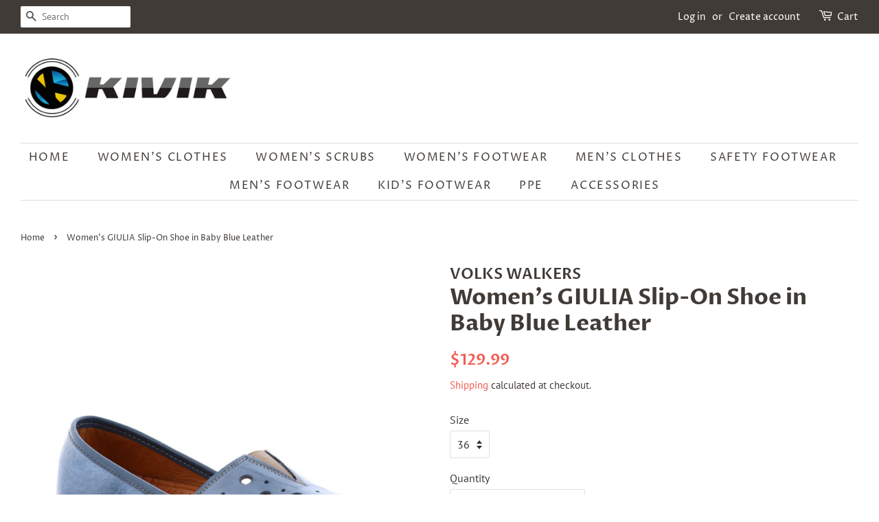

--- FILE ---
content_type: text/html; charset=utf-8
request_url: https://www.kivik.store/products/womens-giulia-slip-on-shoe-in-baby-blue-leather
body_size: 22335
content:
<!doctype html>
<html class="no-js">
<head>

  <!-- Basic page needs ================================================== -->
  <meta charset="utf-8">
  <meta http-equiv="X-UA-Compatible" content="IE=edge,chrome=1">

  

  <!-- Title and description ================================================== -->
  <title>
  Women&#39;s GIULIA Slip-On Shoe in Baby Blue Leather &ndash; KIVIK
  </title>

  
  <meta name="description" content="A summertime favorite at KIVIK, Volks Walkers bring a unique aesthetic and glove-like fit that has revolutionized summer footwear. Featherweight construction, flexible stitched latex soles, and buttery soft leathers surround your foot in comfort, and move with your foot seamlessly as you walk. Featuring funky designs, ">
  

  <!-- Social meta ================================================== -->
  <!-- /snippets/social-meta-tags.liquid -->




<meta property="og:site_name" content="KIVIK">
<meta property="og:url" content="https://www.kivik.store/products/womens-giulia-slip-on-shoe-in-baby-blue-leather">
<meta property="og:title" content="Women's GIULIA Slip-On Shoe in Baby Blue Leather">
<meta property="og:type" content="product">
<meta property="og:description" content="A summertime favorite at KIVIK, Volks Walkers bring a unique aesthetic and glove-like fit that has revolutionized summer footwear. Featherweight construction, flexible stitched latex soles, and buttery soft leathers surround your foot in comfort, and move with your foot seamlessly as you walk. Featuring funky designs, ">

  <meta property="og:price:amount" content="129.99">
  <meta property="og:price:currency" content="CAD">

<meta property="og:image" content="http://www.kivik.store/cdn/shop/products/1_7005368d-f634-4f74-8a59-e1145c8a826c_1200x1200.png?v=1616334829"><meta property="og:image" content="http://www.kivik.store/cdn/shop/products/2_64867db4-d818-4328-834f-08d299386c92_1200x1200.png?v=1616334830"><meta property="og:image" content="http://www.kivik.store/cdn/shop/products/3_aef403e8-9edf-485a-a037-803b38ce3078_1200x1200.png?v=1616334830">
<meta property="og:image:secure_url" content="https://www.kivik.store/cdn/shop/products/1_7005368d-f634-4f74-8a59-e1145c8a826c_1200x1200.png?v=1616334829"><meta property="og:image:secure_url" content="https://www.kivik.store/cdn/shop/products/2_64867db4-d818-4328-834f-08d299386c92_1200x1200.png?v=1616334830"><meta property="og:image:secure_url" content="https://www.kivik.store/cdn/shop/products/3_aef403e8-9edf-485a-a037-803b38ce3078_1200x1200.png?v=1616334830">


<meta name="twitter:card" content="summary_large_image">
<meta name="twitter:title" content="Women's GIULIA Slip-On Shoe in Baby Blue Leather">
<meta name="twitter:description" content="A summertime favorite at KIVIK, Volks Walkers bring a unique aesthetic and glove-like fit that has revolutionized summer footwear. Featherweight construction, flexible stitched latex soles, and buttery soft leathers surround your foot in comfort, and move with your foot seamlessly as you walk. Featuring funky designs, ">


  <!-- Helpers ================================================== -->
  <link rel="canonical" href="https://www.kivik.store/products/womens-giulia-slip-on-shoe-in-baby-blue-leather">
  <meta name="viewport" content="width=device-width,initial-scale=1">
  <meta name="theme-color" content="#f25c54">

  <!-- CSS ================================================== -->
  <link href="//www.kivik.store/cdn/shop/t/6/assets/timber.scss.css?v=141871325483695799331759259621" rel="stylesheet" type="text/css" media="all" />
  <link href="//www.kivik.store/cdn/shop/t/6/assets/theme.scss.css?v=94477803123564779231759259620" rel="stylesheet" type="text/css" media="all" />

  <script>
    window.theme = window.theme || {};

    var theme = {
      strings: {
        addToCart: "Add to Cart",
        soldOut: "Sold Out",
        unavailable: "Unavailable",
        zoomClose: "Close (Esc)",
        zoomPrev: "Previous (Left arrow key)",
        zoomNext: "Next (Right arrow key)",
        addressError: "Error looking up that address",
        addressNoResults: "No results for that address",
        addressQueryLimit: "You have exceeded the Google API usage limit. Consider upgrading to a \u003ca href=\"https:\/\/developers.google.com\/maps\/premium\/usage-limits\"\u003ePremium Plan\u003c\/a\u003e.",
        authError: "There was a problem authenticating your Google Maps API Key."
      },
      settings: {
        // Adding some settings to allow the editor to update correctly when they are changed
        enableWideLayout: true,
        typeAccentTransform: true,
        typeAccentSpacing: true,
        baseFontSize: '16px',
        headerBaseFontSize: '32px',
        accentFontSize: '16px'
      },
      variables: {
        mediaQueryMedium: 'screen and (max-width: 768px)',
        bpSmall: false
      },
      moneyFormat: "${{amount}}"
    }

    document.documentElement.className = document.documentElement.className.replace('no-js', 'supports-js');
  </script>

  <!-- Header hook for plugins ================================================== -->
  <script>window.performance && window.performance.mark && window.performance.mark('shopify.content_for_header.start');</script><meta name="google-site-verification" content="St8w_PQDpBH3HqpjloniO8mYU84QLbNG_47rwhAFZTo">
<meta name="facebook-domain-verification" content="awvw75ewwn9uj4l8pfs5njkh7x1axj">
<meta id="shopify-digital-wallet" name="shopify-digital-wallet" content="/29931208797/digital_wallets/dialog">
<meta name="shopify-checkout-api-token" content="30ce473b7ea86d54f69341c9131d17e6">
<link rel="alternate" type="application/json+oembed" href="https://www.kivik.store/products/womens-giulia-slip-on-shoe-in-baby-blue-leather.oembed">
<script async="async" src="/checkouts/internal/preloads.js?locale=en-CA"></script>
<link rel="preconnect" href="https://shop.app" crossorigin="anonymous">
<script async="async" src="https://shop.app/checkouts/internal/preloads.js?locale=en-CA&shop_id=29931208797" crossorigin="anonymous"></script>
<script id="apple-pay-shop-capabilities" type="application/json">{"shopId":29931208797,"countryCode":"CA","currencyCode":"CAD","merchantCapabilities":["supports3DS"],"merchantId":"gid:\/\/shopify\/Shop\/29931208797","merchantName":"KIVIK","requiredBillingContactFields":["postalAddress","email","phone"],"requiredShippingContactFields":["postalAddress","email","phone"],"shippingType":"shipping","supportedNetworks":["visa","masterCard","amex","discover","interac","jcb"],"total":{"type":"pending","label":"KIVIK","amount":"1.00"},"shopifyPaymentsEnabled":true,"supportsSubscriptions":true}</script>
<script id="shopify-features" type="application/json">{"accessToken":"30ce473b7ea86d54f69341c9131d17e6","betas":["rich-media-storefront-analytics"],"domain":"www.kivik.store","predictiveSearch":true,"shopId":29931208797,"locale":"en"}</script>
<script>var Shopify = Shopify || {};
Shopify.shop = "kivik-lifestyle.myshopify.com";
Shopify.locale = "en";
Shopify.currency = {"active":"CAD","rate":"1.0"};
Shopify.country = "CA";
Shopify.theme = {"name":"Minimal","id":82126471261,"schema_name":"Minimal","schema_version":"11.7.20","theme_store_id":380,"role":"main"};
Shopify.theme.handle = "null";
Shopify.theme.style = {"id":null,"handle":null};
Shopify.cdnHost = "www.kivik.store/cdn";
Shopify.routes = Shopify.routes || {};
Shopify.routes.root = "/";</script>
<script type="module">!function(o){(o.Shopify=o.Shopify||{}).modules=!0}(window);</script>
<script>!function(o){function n(){var o=[];function n(){o.push(Array.prototype.slice.apply(arguments))}return n.q=o,n}var t=o.Shopify=o.Shopify||{};t.loadFeatures=n(),t.autoloadFeatures=n()}(window);</script>
<script>
  window.ShopifyPay = window.ShopifyPay || {};
  window.ShopifyPay.apiHost = "shop.app\/pay";
  window.ShopifyPay.redirectState = null;
</script>
<script id="shop-js-analytics" type="application/json">{"pageType":"product"}</script>
<script defer="defer" async type="module" src="//www.kivik.store/cdn/shopifycloud/shop-js/modules/v2/client.init-shop-cart-sync_BN7fPSNr.en.esm.js"></script>
<script defer="defer" async type="module" src="//www.kivik.store/cdn/shopifycloud/shop-js/modules/v2/chunk.common_Cbph3Kss.esm.js"></script>
<script defer="defer" async type="module" src="//www.kivik.store/cdn/shopifycloud/shop-js/modules/v2/chunk.modal_DKumMAJ1.esm.js"></script>
<script type="module">
  await import("//www.kivik.store/cdn/shopifycloud/shop-js/modules/v2/client.init-shop-cart-sync_BN7fPSNr.en.esm.js");
await import("//www.kivik.store/cdn/shopifycloud/shop-js/modules/v2/chunk.common_Cbph3Kss.esm.js");
await import("//www.kivik.store/cdn/shopifycloud/shop-js/modules/v2/chunk.modal_DKumMAJ1.esm.js");

  window.Shopify.SignInWithShop?.initShopCartSync?.({"fedCMEnabled":true,"windoidEnabled":true});

</script>
<script>
  window.Shopify = window.Shopify || {};
  if (!window.Shopify.featureAssets) window.Shopify.featureAssets = {};
  window.Shopify.featureAssets['shop-js'] = {"shop-cart-sync":["modules/v2/client.shop-cart-sync_CJVUk8Jm.en.esm.js","modules/v2/chunk.common_Cbph3Kss.esm.js","modules/v2/chunk.modal_DKumMAJ1.esm.js"],"init-fed-cm":["modules/v2/client.init-fed-cm_7Fvt41F4.en.esm.js","modules/v2/chunk.common_Cbph3Kss.esm.js","modules/v2/chunk.modal_DKumMAJ1.esm.js"],"init-shop-email-lookup-coordinator":["modules/v2/client.init-shop-email-lookup-coordinator_Cc088_bR.en.esm.js","modules/v2/chunk.common_Cbph3Kss.esm.js","modules/v2/chunk.modal_DKumMAJ1.esm.js"],"init-windoid":["modules/v2/client.init-windoid_hPopwJRj.en.esm.js","modules/v2/chunk.common_Cbph3Kss.esm.js","modules/v2/chunk.modal_DKumMAJ1.esm.js"],"shop-button":["modules/v2/client.shop-button_B0jaPSNF.en.esm.js","modules/v2/chunk.common_Cbph3Kss.esm.js","modules/v2/chunk.modal_DKumMAJ1.esm.js"],"shop-cash-offers":["modules/v2/client.shop-cash-offers_DPIskqss.en.esm.js","modules/v2/chunk.common_Cbph3Kss.esm.js","modules/v2/chunk.modal_DKumMAJ1.esm.js"],"shop-toast-manager":["modules/v2/client.shop-toast-manager_CK7RT69O.en.esm.js","modules/v2/chunk.common_Cbph3Kss.esm.js","modules/v2/chunk.modal_DKumMAJ1.esm.js"],"init-shop-cart-sync":["modules/v2/client.init-shop-cart-sync_BN7fPSNr.en.esm.js","modules/v2/chunk.common_Cbph3Kss.esm.js","modules/v2/chunk.modal_DKumMAJ1.esm.js"],"init-customer-accounts-sign-up":["modules/v2/client.init-customer-accounts-sign-up_CfPf4CXf.en.esm.js","modules/v2/client.shop-login-button_DeIztwXF.en.esm.js","modules/v2/chunk.common_Cbph3Kss.esm.js","modules/v2/chunk.modal_DKumMAJ1.esm.js"],"pay-button":["modules/v2/client.pay-button_CgIwFSYN.en.esm.js","modules/v2/chunk.common_Cbph3Kss.esm.js","modules/v2/chunk.modal_DKumMAJ1.esm.js"],"init-customer-accounts":["modules/v2/client.init-customer-accounts_DQ3x16JI.en.esm.js","modules/v2/client.shop-login-button_DeIztwXF.en.esm.js","modules/v2/chunk.common_Cbph3Kss.esm.js","modules/v2/chunk.modal_DKumMAJ1.esm.js"],"avatar":["modules/v2/client.avatar_BTnouDA3.en.esm.js"],"init-shop-for-new-customer-accounts":["modules/v2/client.init-shop-for-new-customer-accounts_CsZy_esa.en.esm.js","modules/v2/client.shop-login-button_DeIztwXF.en.esm.js","modules/v2/chunk.common_Cbph3Kss.esm.js","modules/v2/chunk.modal_DKumMAJ1.esm.js"],"shop-follow-button":["modules/v2/client.shop-follow-button_BRMJjgGd.en.esm.js","modules/v2/chunk.common_Cbph3Kss.esm.js","modules/v2/chunk.modal_DKumMAJ1.esm.js"],"checkout-modal":["modules/v2/client.checkout-modal_B9Drz_yf.en.esm.js","modules/v2/chunk.common_Cbph3Kss.esm.js","modules/v2/chunk.modal_DKumMAJ1.esm.js"],"shop-login-button":["modules/v2/client.shop-login-button_DeIztwXF.en.esm.js","modules/v2/chunk.common_Cbph3Kss.esm.js","modules/v2/chunk.modal_DKumMAJ1.esm.js"],"lead-capture":["modules/v2/client.lead-capture_DXYzFM3R.en.esm.js","modules/v2/chunk.common_Cbph3Kss.esm.js","modules/v2/chunk.modal_DKumMAJ1.esm.js"],"shop-login":["modules/v2/client.shop-login_CA5pJqmO.en.esm.js","modules/v2/chunk.common_Cbph3Kss.esm.js","modules/v2/chunk.modal_DKumMAJ1.esm.js"],"payment-terms":["modules/v2/client.payment-terms_BxzfvcZJ.en.esm.js","modules/v2/chunk.common_Cbph3Kss.esm.js","modules/v2/chunk.modal_DKumMAJ1.esm.js"]};
</script>
<script>(function() {
  var isLoaded = false;
  function asyncLoad() {
    if (isLoaded) return;
    isLoaded = true;
    var urls = ["https:\/\/cdn.nfcube.com\/instafeed-9efc4ba48646c2cdb8a7d260286e986c.js?shop=kivik-lifestyle.myshopify.com"];
    for (var i = 0; i < urls.length; i++) {
      var s = document.createElement('script');
      s.type = 'text/javascript';
      s.async = true;
      s.src = urls[i];
      var x = document.getElementsByTagName('script')[0];
      x.parentNode.insertBefore(s, x);
    }
  };
  if(window.attachEvent) {
    window.attachEvent('onload', asyncLoad);
  } else {
    window.addEventListener('load', asyncLoad, false);
  }
})();</script>
<script id="__st">var __st={"a":29931208797,"offset":-12600,"reqid":"2b07be10-f898-431d-b0ea-eb8ece91bbf9-1769911509","pageurl":"www.kivik.store\/products\/womens-giulia-slip-on-shoe-in-baby-blue-leather","u":"09d74de77024","p":"product","rtyp":"product","rid":6541324943453};</script>
<script>window.ShopifyPaypalV4VisibilityTracking = true;</script>
<script id="captcha-bootstrap">!function(){'use strict';const t='contact',e='account',n='new_comment',o=[[t,t],['blogs',n],['comments',n],[t,'customer']],c=[[e,'customer_login'],[e,'guest_login'],[e,'recover_customer_password'],[e,'create_customer']],r=t=>t.map((([t,e])=>`form[action*='/${t}']:not([data-nocaptcha='true']) input[name='form_type'][value='${e}']`)).join(','),a=t=>()=>t?[...document.querySelectorAll(t)].map((t=>t.form)):[];function s(){const t=[...o],e=r(t);return a(e)}const i='password',u='form_key',d=['recaptcha-v3-token','g-recaptcha-response','h-captcha-response',i],f=()=>{try{return window.sessionStorage}catch{return}},m='__shopify_v',_=t=>t.elements[u];function p(t,e,n=!1){try{const o=window.sessionStorage,c=JSON.parse(o.getItem(e)),{data:r}=function(t){const{data:e,action:n}=t;return t[m]||n?{data:e,action:n}:{data:t,action:n}}(c);for(const[e,n]of Object.entries(r))t.elements[e]&&(t.elements[e].value=n);n&&o.removeItem(e)}catch(o){console.error('form repopulation failed',{error:o})}}const l='form_type',E='cptcha';function T(t){t.dataset[E]=!0}const w=window,h=w.document,L='Shopify',v='ce_forms',y='captcha';let A=!1;((t,e)=>{const n=(g='f06e6c50-85a8-45c8-87d0-21a2b65856fe',I='https://cdn.shopify.com/shopifycloud/storefront-forms-hcaptcha/ce_storefront_forms_captcha_hcaptcha.v1.5.2.iife.js',D={infoText:'Protected by hCaptcha',privacyText:'Privacy',termsText:'Terms'},(t,e,n)=>{const o=w[L][v],c=o.bindForm;if(c)return c(t,g,e,D).then(n);var r;o.q.push([[t,g,e,D],n]),r=I,A||(h.body.append(Object.assign(h.createElement('script'),{id:'captcha-provider',async:!0,src:r})),A=!0)});var g,I,D;w[L]=w[L]||{},w[L][v]=w[L][v]||{},w[L][v].q=[],w[L][y]=w[L][y]||{},w[L][y].protect=function(t,e){n(t,void 0,e),T(t)},Object.freeze(w[L][y]),function(t,e,n,w,h,L){const[v,y,A,g]=function(t,e,n){const i=e?o:[],u=t?c:[],d=[...i,...u],f=r(d),m=r(i),_=r(d.filter((([t,e])=>n.includes(e))));return[a(f),a(m),a(_),s()]}(w,h,L),I=t=>{const e=t.target;return e instanceof HTMLFormElement?e:e&&e.form},D=t=>v().includes(t);t.addEventListener('submit',(t=>{const e=I(t);if(!e)return;const n=D(e)&&!e.dataset.hcaptchaBound&&!e.dataset.recaptchaBound,o=_(e),c=g().includes(e)&&(!o||!o.value);(n||c)&&t.preventDefault(),c&&!n&&(function(t){try{if(!f())return;!function(t){const e=f();if(!e)return;const n=_(t);if(!n)return;const o=n.value;o&&e.removeItem(o)}(t);const e=Array.from(Array(32),(()=>Math.random().toString(36)[2])).join('');!function(t,e){_(t)||t.append(Object.assign(document.createElement('input'),{type:'hidden',name:u})),t.elements[u].value=e}(t,e),function(t,e){const n=f();if(!n)return;const o=[...t.querySelectorAll(`input[type='${i}']`)].map((({name:t})=>t)),c=[...d,...o],r={};for(const[a,s]of new FormData(t).entries())c.includes(a)||(r[a]=s);n.setItem(e,JSON.stringify({[m]:1,action:t.action,data:r}))}(t,e)}catch(e){console.error('failed to persist form',e)}}(e),e.submit())}));const S=(t,e)=>{t&&!t.dataset[E]&&(n(t,e.some((e=>e===t))),T(t))};for(const o of['focusin','change'])t.addEventListener(o,(t=>{const e=I(t);D(e)&&S(e,y())}));const B=e.get('form_key'),M=e.get(l),P=B&&M;t.addEventListener('DOMContentLoaded',(()=>{const t=y();if(P)for(const e of t)e.elements[l].value===M&&p(e,B);[...new Set([...A(),...v().filter((t=>'true'===t.dataset.shopifyCaptcha))])].forEach((e=>S(e,t)))}))}(h,new URLSearchParams(w.location.search),n,t,e,['guest_login'])})(!0,!0)}();</script>
<script integrity="sha256-4kQ18oKyAcykRKYeNunJcIwy7WH5gtpwJnB7kiuLZ1E=" data-source-attribution="shopify.loadfeatures" defer="defer" src="//www.kivik.store/cdn/shopifycloud/storefront/assets/storefront/load_feature-a0a9edcb.js" crossorigin="anonymous"></script>
<script crossorigin="anonymous" defer="defer" src="//www.kivik.store/cdn/shopifycloud/storefront/assets/shopify_pay/storefront-65b4c6d7.js?v=20250812"></script>
<script data-source-attribution="shopify.dynamic_checkout.dynamic.init">var Shopify=Shopify||{};Shopify.PaymentButton=Shopify.PaymentButton||{isStorefrontPortableWallets:!0,init:function(){window.Shopify.PaymentButton.init=function(){};var t=document.createElement("script");t.src="https://www.kivik.store/cdn/shopifycloud/portable-wallets/latest/portable-wallets.en.js",t.type="module",document.head.appendChild(t)}};
</script>
<script data-source-attribution="shopify.dynamic_checkout.buyer_consent">
  function portableWalletsHideBuyerConsent(e){var t=document.getElementById("shopify-buyer-consent"),n=document.getElementById("shopify-subscription-policy-button");t&&n&&(t.classList.add("hidden"),t.setAttribute("aria-hidden","true"),n.removeEventListener("click",e))}function portableWalletsShowBuyerConsent(e){var t=document.getElementById("shopify-buyer-consent"),n=document.getElementById("shopify-subscription-policy-button");t&&n&&(t.classList.remove("hidden"),t.removeAttribute("aria-hidden"),n.addEventListener("click",e))}window.Shopify?.PaymentButton&&(window.Shopify.PaymentButton.hideBuyerConsent=portableWalletsHideBuyerConsent,window.Shopify.PaymentButton.showBuyerConsent=portableWalletsShowBuyerConsent);
</script>
<script data-source-attribution="shopify.dynamic_checkout.cart.bootstrap">document.addEventListener("DOMContentLoaded",(function(){function t(){return document.querySelector("shopify-accelerated-checkout-cart, shopify-accelerated-checkout")}if(t())Shopify.PaymentButton.init();else{new MutationObserver((function(e,n){t()&&(Shopify.PaymentButton.init(),n.disconnect())})).observe(document.body,{childList:!0,subtree:!0})}}));
</script>
<link id="shopify-accelerated-checkout-styles" rel="stylesheet" media="screen" href="https://www.kivik.store/cdn/shopifycloud/portable-wallets/latest/accelerated-checkout-backwards-compat.css" crossorigin="anonymous">
<style id="shopify-accelerated-checkout-cart">
        #shopify-buyer-consent {
  margin-top: 1em;
  display: inline-block;
  width: 100%;
}

#shopify-buyer-consent.hidden {
  display: none;
}

#shopify-subscription-policy-button {
  background: none;
  border: none;
  padding: 0;
  text-decoration: underline;
  font-size: inherit;
  cursor: pointer;
}

#shopify-subscription-policy-button::before {
  box-shadow: none;
}

      </style>

<script>window.performance && window.performance.mark && window.performance.mark('shopify.content_for_header.end');</script>

  <script src="//www.kivik.store/cdn/shop/t/6/assets/jquery-2.2.3.min.js?v=58211863146907186831588725691" type="text/javascript"></script>

  <script src="//www.kivik.store/cdn/shop/t/6/assets/lazysizes.min.js?v=155223123402716617051588725692" async="async"></script>

  
  

<link href="https://monorail-edge.shopifysvc.com" rel="dns-prefetch">
<script>(function(){if ("sendBeacon" in navigator && "performance" in window) {try {var session_token_from_headers = performance.getEntriesByType('navigation')[0].serverTiming.find(x => x.name == '_s').description;} catch {var session_token_from_headers = undefined;}var session_cookie_matches = document.cookie.match(/_shopify_s=([^;]*)/);var session_token_from_cookie = session_cookie_matches && session_cookie_matches.length === 2 ? session_cookie_matches[1] : "";var session_token = session_token_from_headers || session_token_from_cookie || "";function handle_abandonment_event(e) {var entries = performance.getEntries().filter(function(entry) {return /monorail-edge.shopifysvc.com/.test(entry.name);});if (!window.abandonment_tracked && entries.length === 0) {window.abandonment_tracked = true;var currentMs = Date.now();var navigation_start = performance.timing.navigationStart;var payload = {shop_id: 29931208797,url: window.location.href,navigation_start,duration: currentMs - navigation_start,session_token,page_type: "product"};window.navigator.sendBeacon("https://monorail-edge.shopifysvc.com/v1/produce", JSON.stringify({schema_id: "online_store_buyer_site_abandonment/1.1",payload: payload,metadata: {event_created_at_ms: currentMs,event_sent_at_ms: currentMs}}));}}window.addEventListener('pagehide', handle_abandonment_event);}}());</script>
<script id="web-pixels-manager-setup">(function e(e,d,r,n,o){if(void 0===o&&(o={}),!Boolean(null===(a=null===(i=window.Shopify)||void 0===i?void 0:i.analytics)||void 0===a?void 0:a.replayQueue)){var i,a;window.Shopify=window.Shopify||{};var t=window.Shopify;t.analytics=t.analytics||{};var s=t.analytics;s.replayQueue=[],s.publish=function(e,d,r){return s.replayQueue.push([e,d,r]),!0};try{self.performance.mark("wpm:start")}catch(e){}var l=function(){var e={modern:/Edge?\/(1{2}[4-9]|1[2-9]\d|[2-9]\d{2}|\d{4,})\.\d+(\.\d+|)|Firefox\/(1{2}[4-9]|1[2-9]\d|[2-9]\d{2}|\d{4,})\.\d+(\.\d+|)|Chrom(ium|e)\/(9{2}|\d{3,})\.\d+(\.\d+|)|(Maci|X1{2}).+ Version\/(15\.\d+|(1[6-9]|[2-9]\d|\d{3,})\.\d+)([,.]\d+|)( \(\w+\)|)( Mobile\/\w+|) Safari\/|Chrome.+OPR\/(9{2}|\d{3,})\.\d+\.\d+|(CPU[ +]OS|iPhone[ +]OS|CPU[ +]iPhone|CPU IPhone OS|CPU iPad OS)[ +]+(15[._]\d+|(1[6-9]|[2-9]\d|\d{3,})[._]\d+)([._]\d+|)|Android:?[ /-](13[3-9]|1[4-9]\d|[2-9]\d{2}|\d{4,})(\.\d+|)(\.\d+|)|Android.+Firefox\/(13[5-9]|1[4-9]\d|[2-9]\d{2}|\d{4,})\.\d+(\.\d+|)|Android.+Chrom(ium|e)\/(13[3-9]|1[4-9]\d|[2-9]\d{2}|\d{4,})\.\d+(\.\d+|)|SamsungBrowser\/([2-9]\d|\d{3,})\.\d+/,legacy:/Edge?\/(1[6-9]|[2-9]\d|\d{3,})\.\d+(\.\d+|)|Firefox\/(5[4-9]|[6-9]\d|\d{3,})\.\d+(\.\d+|)|Chrom(ium|e)\/(5[1-9]|[6-9]\d|\d{3,})\.\d+(\.\d+|)([\d.]+$|.*Safari\/(?![\d.]+ Edge\/[\d.]+$))|(Maci|X1{2}).+ Version\/(10\.\d+|(1[1-9]|[2-9]\d|\d{3,})\.\d+)([,.]\d+|)( \(\w+\)|)( Mobile\/\w+|) Safari\/|Chrome.+OPR\/(3[89]|[4-9]\d|\d{3,})\.\d+\.\d+|(CPU[ +]OS|iPhone[ +]OS|CPU[ +]iPhone|CPU IPhone OS|CPU iPad OS)[ +]+(10[._]\d+|(1[1-9]|[2-9]\d|\d{3,})[._]\d+)([._]\d+|)|Android:?[ /-](13[3-9]|1[4-9]\d|[2-9]\d{2}|\d{4,})(\.\d+|)(\.\d+|)|Mobile Safari.+OPR\/([89]\d|\d{3,})\.\d+\.\d+|Android.+Firefox\/(13[5-9]|1[4-9]\d|[2-9]\d{2}|\d{4,})\.\d+(\.\d+|)|Android.+Chrom(ium|e)\/(13[3-9]|1[4-9]\d|[2-9]\d{2}|\d{4,})\.\d+(\.\d+|)|Android.+(UC? ?Browser|UCWEB|U3)[ /]?(15\.([5-9]|\d{2,})|(1[6-9]|[2-9]\d|\d{3,})\.\d+)\.\d+|SamsungBrowser\/(5\.\d+|([6-9]|\d{2,})\.\d+)|Android.+MQ{2}Browser\/(14(\.(9|\d{2,})|)|(1[5-9]|[2-9]\d|\d{3,})(\.\d+|))(\.\d+|)|K[Aa][Ii]OS\/(3\.\d+|([4-9]|\d{2,})\.\d+)(\.\d+|)/},d=e.modern,r=e.legacy,n=navigator.userAgent;return n.match(d)?"modern":n.match(r)?"legacy":"unknown"}(),u="modern"===l?"modern":"legacy",c=(null!=n?n:{modern:"",legacy:""})[u],f=function(e){return[e.baseUrl,"/wpm","/b",e.hashVersion,"modern"===e.buildTarget?"m":"l",".js"].join("")}({baseUrl:d,hashVersion:r,buildTarget:u}),m=function(e){var d=e.version,r=e.bundleTarget,n=e.surface,o=e.pageUrl,i=e.monorailEndpoint;return{emit:function(e){var a=e.status,t=e.errorMsg,s=(new Date).getTime(),l=JSON.stringify({metadata:{event_sent_at_ms:s},events:[{schema_id:"web_pixels_manager_load/3.1",payload:{version:d,bundle_target:r,page_url:o,status:a,surface:n,error_msg:t},metadata:{event_created_at_ms:s}}]});if(!i)return console&&console.warn&&console.warn("[Web Pixels Manager] No Monorail endpoint provided, skipping logging."),!1;try{return self.navigator.sendBeacon.bind(self.navigator)(i,l)}catch(e){}var u=new XMLHttpRequest;try{return u.open("POST",i,!0),u.setRequestHeader("Content-Type","text/plain"),u.send(l),!0}catch(e){return console&&console.warn&&console.warn("[Web Pixels Manager] Got an unhandled error while logging to Monorail."),!1}}}}({version:r,bundleTarget:l,surface:e.surface,pageUrl:self.location.href,monorailEndpoint:e.monorailEndpoint});try{o.browserTarget=l,function(e){var d=e.src,r=e.async,n=void 0===r||r,o=e.onload,i=e.onerror,a=e.sri,t=e.scriptDataAttributes,s=void 0===t?{}:t,l=document.createElement("script"),u=document.querySelector("head"),c=document.querySelector("body");if(l.async=n,l.src=d,a&&(l.integrity=a,l.crossOrigin="anonymous"),s)for(var f in s)if(Object.prototype.hasOwnProperty.call(s,f))try{l.dataset[f]=s[f]}catch(e){}if(o&&l.addEventListener("load",o),i&&l.addEventListener("error",i),u)u.appendChild(l);else{if(!c)throw new Error("Did not find a head or body element to append the script");c.appendChild(l)}}({src:f,async:!0,onload:function(){if(!function(){var e,d;return Boolean(null===(d=null===(e=window.Shopify)||void 0===e?void 0:e.analytics)||void 0===d?void 0:d.initialized)}()){var d=window.webPixelsManager.init(e)||void 0;if(d){var r=window.Shopify.analytics;r.replayQueue.forEach((function(e){var r=e[0],n=e[1],o=e[2];d.publishCustomEvent(r,n,o)})),r.replayQueue=[],r.publish=d.publishCustomEvent,r.visitor=d.visitor,r.initialized=!0}}},onerror:function(){return m.emit({status:"failed",errorMsg:"".concat(f," has failed to load")})},sri:function(e){var d=/^sha384-[A-Za-z0-9+/=]+$/;return"string"==typeof e&&d.test(e)}(c)?c:"",scriptDataAttributes:o}),m.emit({status:"loading"})}catch(e){m.emit({status:"failed",errorMsg:(null==e?void 0:e.message)||"Unknown error"})}}})({shopId: 29931208797,storefrontBaseUrl: "https://www.kivik.store",extensionsBaseUrl: "https://extensions.shopifycdn.com/cdn/shopifycloud/web-pixels-manager",monorailEndpoint: "https://monorail-edge.shopifysvc.com/unstable/produce_batch",surface: "storefront-renderer",enabledBetaFlags: ["2dca8a86"],webPixelsConfigList: [{"id":"478347357","configuration":"{\"config\":\"{\\\"pixel_id\\\":\\\"AW-984233162\\\",\\\"target_country\\\":\\\"CA\\\",\\\"gtag_events\\\":[{\\\"type\\\":\\\"page_view\\\",\\\"action_label\\\":\\\"AW-984233162\\\/uiFQCLLwqdEBEMrpqNUD\\\"},{\\\"type\\\":\\\"purchase\\\",\\\"action_label\\\":\\\"AW-984233162\\\/Au93CLXwqdEBEMrpqNUD\\\"},{\\\"type\\\":\\\"view_item\\\",\\\"action_label\\\":\\\"AW-984233162\\\/6NcmCLjwqdEBEMrpqNUD\\\"},{\\\"type\\\":\\\"add_to_cart\\\",\\\"action_label\\\":\\\"AW-984233162\\\/ZHfrCLvwqdEBEMrpqNUD\\\"},{\\\"type\\\":\\\"begin_checkout\\\",\\\"action_label\\\":\\\"AW-984233162\\\/xTN1CL7wqdEBEMrpqNUD\\\"},{\\\"type\\\":\\\"search\\\",\\\"action_label\\\":\\\"AW-984233162\\\/qHLyCMHwqdEBEMrpqNUD\\\"},{\\\"type\\\":\\\"add_payment_info\\\",\\\"action_label\\\":\\\"AW-984233162\\\/LBZECMTwqdEBEMrpqNUD\\\"}],\\\"enable_monitoring_mode\\\":false}\"}","eventPayloadVersion":"v1","runtimeContext":"OPEN","scriptVersion":"b2a88bafab3e21179ed38636efcd8a93","type":"APP","apiClientId":1780363,"privacyPurposes":[],"dataSharingAdjustments":{"protectedCustomerApprovalScopes":["read_customer_address","read_customer_email","read_customer_name","read_customer_personal_data","read_customer_phone"]}},{"id":"168231005","configuration":"{\"pixel_id\":\"247454333170204\",\"pixel_type\":\"facebook_pixel\",\"metaapp_system_user_token\":\"-\"}","eventPayloadVersion":"v1","runtimeContext":"OPEN","scriptVersion":"ca16bc87fe92b6042fbaa3acc2fbdaa6","type":"APP","apiClientId":2329312,"privacyPurposes":["ANALYTICS","MARKETING","SALE_OF_DATA"],"dataSharingAdjustments":{"protectedCustomerApprovalScopes":["read_customer_address","read_customer_email","read_customer_name","read_customer_personal_data","read_customer_phone"]}},{"id":"67600477","eventPayloadVersion":"v1","runtimeContext":"LAX","scriptVersion":"1","type":"CUSTOM","privacyPurposes":["ANALYTICS"],"name":"Google Analytics tag (migrated)"},{"id":"shopify-app-pixel","configuration":"{}","eventPayloadVersion":"v1","runtimeContext":"STRICT","scriptVersion":"0450","apiClientId":"shopify-pixel","type":"APP","privacyPurposes":["ANALYTICS","MARKETING"]},{"id":"shopify-custom-pixel","eventPayloadVersion":"v1","runtimeContext":"LAX","scriptVersion":"0450","apiClientId":"shopify-pixel","type":"CUSTOM","privacyPurposes":["ANALYTICS","MARKETING"]}],isMerchantRequest: false,initData: {"shop":{"name":"KIVIK","paymentSettings":{"currencyCode":"CAD"},"myshopifyDomain":"kivik-lifestyle.myshopify.com","countryCode":"CA","storefrontUrl":"https:\/\/www.kivik.store"},"customer":null,"cart":null,"checkout":null,"productVariants":[{"price":{"amount":129.99,"currencyCode":"CAD"},"product":{"title":"Women's GIULIA Slip-On Shoe in Baby Blue Leather","vendor":"VOLKS WALKERS","id":"6541324943453","untranslatedTitle":"Women's GIULIA Slip-On Shoe in Baby Blue Leather","url":"\/products\/womens-giulia-slip-on-shoe-in-baby-blue-leather","type":""},"id":"39261878059101","image":{"src":"\/\/www.kivik.store\/cdn\/shop\/products\/1_7005368d-f634-4f74-8a59-e1145c8a826c.png?v=1616334829"},"sku":"E080-1223-BBLUE-36","title":"36","untranslatedTitle":"36"},{"price":{"amount":129.99,"currencyCode":"CAD"},"product":{"title":"Women's GIULIA Slip-On Shoe in Baby Blue Leather","vendor":"VOLKS WALKERS","id":"6541324943453","untranslatedTitle":"Women's GIULIA Slip-On Shoe in Baby Blue Leather","url":"\/products\/womens-giulia-slip-on-shoe-in-baby-blue-leather","type":""},"id":"39261878091869","image":{"src":"\/\/www.kivik.store\/cdn\/shop\/products\/1_7005368d-f634-4f74-8a59-e1145c8a826c.png?v=1616334829"},"sku":"E080-1223-BBLUE-37","title":"37","untranslatedTitle":"37"},{"price":{"amount":129.99,"currencyCode":"CAD"},"product":{"title":"Women's GIULIA Slip-On Shoe in Baby Blue Leather","vendor":"VOLKS WALKERS","id":"6541324943453","untranslatedTitle":"Women's GIULIA Slip-On Shoe in Baby Blue Leather","url":"\/products\/womens-giulia-slip-on-shoe-in-baby-blue-leather","type":""},"id":"39261878124637","image":{"src":"\/\/www.kivik.store\/cdn\/shop\/products\/1_7005368d-f634-4f74-8a59-e1145c8a826c.png?v=1616334829"},"sku":"E080-1223-BBLUE-38","title":"38","untranslatedTitle":"38"},{"price":{"amount":129.99,"currencyCode":"CAD"},"product":{"title":"Women's GIULIA Slip-On Shoe in Baby Blue Leather","vendor":"VOLKS WALKERS","id":"6541324943453","untranslatedTitle":"Women's GIULIA Slip-On Shoe in Baby Blue Leather","url":"\/products\/womens-giulia-slip-on-shoe-in-baby-blue-leather","type":""},"id":"39261878157405","image":{"src":"\/\/www.kivik.store\/cdn\/shop\/products\/1_7005368d-f634-4f74-8a59-e1145c8a826c.png?v=1616334829"},"sku":"E080-1223-BBLUE-39","title":"39","untranslatedTitle":"39"},{"price":{"amount":129.99,"currencyCode":"CAD"},"product":{"title":"Women's GIULIA Slip-On Shoe in Baby Blue Leather","vendor":"VOLKS WALKERS","id":"6541324943453","untranslatedTitle":"Women's GIULIA Slip-On Shoe in Baby Blue Leather","url":"\/products\/womens-giulia-slip-on-shoe-in-baby-blue-leather","type":""},"id":"39261878190173","image":{"src":"\/\/www.kivik.store\/cdn\/shop\/products\/1_7005368d-f634-4f74-8a59-e1145c8a826c.png?v=1616334829"},"sku":"E080-1223-BBLUE-40","title":"40","untranslatedTitle":"40"},{"price":{"amount":129.99,"currencyCode":"CAD"},"product":{"title":"Women's GIULIA Slip-On Shoe in Baby Blue Leather","vendor":"VOLKS WALKERS","id":"6541324943453","untranslatedTitle":"Women's GIULIA Slip-On Shoe in Baby Blue Leather","url":"\/products\/womens-giulia-slip-on-shoe-in-baby-blue-leather","type":""},"id":"39261878222941","image":{"src":"\/\/www.kivik.store\/cdn\/shop\/products\/1_7005368d-f634-4f74-8a59-e1145c8a826c.png?v=1616334829"},"sku":"E080-1223-BBLUE-41","title":"41","untranslatedTitle":"41"},{"price":{"amount":129.99,"currencyCode":"CAD"},"product":{"title":"Women's GIULIA Slip-On Shoe in Baby Blue Leather","vendor":"VOLKS WALKERS","id":"6541324943453","untranslatedTitle":"Women's GIULIA Slip-On Shoe in Baby Blue Leather","url":"\/products\/womens-giulia-slip-on-shoe-in-baby-blue-leather","type":""},"id":"39261878255709","image":{"src":"\/\/www.kivik.store\/cdn\/shop\/products\/1_7005368d-f634-4f74-8a59-e1145c8a826c.png?v=1616334829"},"sku":"E080-1223-BBLUE-42","title":"42","untranslatedTitle":"42"}],"purchasingCompany":null},},"https://www.kivik.store/cdn","1d2a099fw23dfb22ep557258f5m7a2edbae",{"modern":"","legacy":""},{"shopId":"29931208797","storefrontBaseUrl":"https:\/\/www.kivik.store","extensionBaseUrl":"https:\/\/extensions.shopifycdn.com\/cdn\/shopifycloud\/web-pixels-manager","surface":"storefront-renderer","enabledBetaFlags":"[\"2dca8a86\"]","isMerchantRequest":"false","hashVersion":"1d2a099fw23dfb22ep557258f5m7a2edbae","publish":"custom","events":"[[\"page_viewed\",{}],[\"product_viewed\",{\"productVariant\":{\"price\":{\"amount\":129.99,\"currencyCode\":\"CAD\"},\"product\":{\"title\":\"Women's GIULIA Slip-On Shoe in Baby Blue Leather\",\"vendor\":\"VOLKS WALKERS\",\"id\":\"6541324943453\",\"untranslatedTitle\":\"Women's GIULIA Slip-On Shoe in Baby Blue Leather\",\"url\":\"\/products\/womens-giulia-slip-on-shoe-in-baby-blue-leather\",\"type\":\"\"},\"id\":\"39261878059101\",\"image\":{\"src\":\"\/\/www.kivik.store\/cdn\/shop\/products\/1_7005368d-f634-4f74-8a59-e1145c8a826c.png?v=1616334829\"},\"sku\":\"E080-1223-BBLUE-36\",\"title\":\"36\",\"untranslatedTitle\":\"36\"}}]]"});</script><script>
  window.ShopifyAnalytics = window.ShopifyAnalytics || {};
  window.ShopifyAnalytics.meta = window.ShopifyAnalytics.meta || {};
  window.ShopifyAnalytics.meta.currency = 'CAD';
  var meta = {"product":{"id":6541324943453,"gid":"gid:\/\/shopify\/Product\/6541324943453","vendor":"VOLKS WALKERS","type":"","handle":"womens-giulia-slip-on-shoe-in-baby-blue-leather","variants":[{"id":39261878059101,"price":12999,"name":"Women's GIULIA Slip-On Shoe in Baby Blue Leather - 36","public_title":"36","sku":"E080-1223-BBLUE-36"},{"id":39261878091869,"price":12999,"name":"Women's GIULIA Slip-On Shoe in Baby Blue Leather - 37","public_title":"37","sku":"E080-1223-BBLUE-37"},{"id":39261878124637,"price":12999,"name":"Women's GIULIA Slip-On Shoe in Baby Blue Leather - 38","public_title":"38","sku":"E080-1223-BBLUE-38"},{"id":39261878157405,"price":12999,"name":"Women's GIULIA Slip-On Shoe in Baby Blue Leather - 39","public_title":"39","sku":"E080-1223-BBLUE-39"},{"id":39261878190173,"price":12999,"name":"Women's GIULIA Slip-On Shoe in Baby Blue Leather - 40","public_title":"40","sku":"E080-1223-BBLUE-40"},{"id":39261878222941,"price":12999,"name":"Women's GIULIA Slip-On Shoe in Baby Blue Leather - 41","public_title":"41","sku":"E080-1223-BBLUE-41"},{"id":39261878255709,"price":12999,"name":"Women's GIULIA Slip-On Shoe in Baby Blue Leather - 42","public_title":"42","sku":"E080-1223-BBLUE-42"}],"remote":false},"page":{"pageType":"product","resourceType":"product","resourceId":6541324943453,"requestId":"2b07be10-f898-431d-b0ea-eb8ece91bbf9-1769911509"}};
  for (var attr in meta) {
    window.ShopifyAnalytics.meta[attr] = meta[attr];
  }
</script>
<script class="analytics">
  (function () {
    var customDocumentWrite = function(content) {
      var jquery = null;

      if (window.jQuery) {
        jquery = window.jQuery;
      } else if (window.Checkout && window.Checkout.$) {
        jquery = window.Checkout.$;
      }

      if (jquery) {
        jquery('body').append(content);
      }
    };

    var hasLoggedConversion = function(token) {
      if (token) {
        return document.cookie.indexOf('loggedConversion=' + token) !== -1;
      }
      return false;
    }

    var setCookieIfConversion = function(token) {
      if (token) {
        var twoMonthsFromNow = new Date(Date.now());
        twoMonthsFromNow.setMonth(twoMonthsFromNow.getMonth() + 2);

        document.cookie = 'loggedConversion=' + token + '; expires=' + twoMonthsFromNow;
      }
    }

    var trekkie = window.ShopifyAnalytics.lib = window.trekkie = window.trekkie || [];
    if (trekkie.integrations) {
      return;
    }
    trekkie.methods = [
      'identify',
      'page',
      'ready',
      'track',
      'trackForm',
      'trackLink'
    ];
    trekkie.factory = function(method) {
      return function() {
        var args = Array.prototype.slice.call(arguments);
        args.unshift(method);
        trekkie.push(args);
        return trekkie;
      };
    };
    for (var i = 0; i < trekkie.methods.length; i++) {
      var key = trekkie.methods[i];
      trekkie[key] = trekkie.factory(key);
    }
    trekkie.load = function(config) {
      trekkie.config = config || {};
      trekkie.config.initialDocumentCookie = document.cookie;
      var first = document.getElementsByTagName('script')[0];
      var script = document.createElement('script');
      script.type = 'text/javascript';
      script.onerror = function(e) {
        var scriptFallback = document.createElement('script');
        scriptFallback.type = 'text/javascript';
        scriptFallback.onerror = function(error) {
                var Monorail = {
      produce: function produce(monorailDomain, schemaId, payload) {
        var currentMs = new Date().getTime();
        var event = {
          schema_id: schemaId,
          payload: payload,
          metadata: {
            event_created_at_ms: currentMs,
            event_sent_at_ms: currentMs
          }
        };
        return Monorail.sendRequest("https://" + monorailDomain + "/v1/produce", JSON.stringify(event));
      },
      sendRequest: function sendRequest(endpointUrl, payload) {
        // Try the sendBeacon API
        if (window && window.navigator && typeof window.navigator.sendBeacon === 'function' && typeof window.Blob === 'function' && !Monorail.isIos12()) {
          var blobData = new window.Blob([payload], {
            type: 'text/plain'
          });

          if (window.navigator.sendBeacon(endpointUrl, blobData)) {
            return true;
          } // sendBeacon was not successful

        } // XHR beacon

        var xhr = new XMLHttpRequest();

        try {
          xhr.open('POST', endpointUrl);
          xhr.setRequestHeader('Content-Type', 'text/plain');
          xhr.send(payload);
        } catch (e) {
          console.log(e);
        }

        return false;
      },
      isIos12: function isIos12() {
        return window.navigator.userAgent.lastIndexOf('iPhone; CPU iPhone OS 12_') !== -1 || window.navigator.userAgent.lastIndexOf('iPad; CPU OS 12_') !== -1;
      }
    };
    Monorail.produce('monorail-edge.shopifysvc.com',
      'trekkie_storefront_load_errors/1.1',
      {shop_id: 29931208797,
      theme_id: 82126471261,
      app_name: "storefront",
      context_url: window.location.href,
      source_url: "//www.kivik.store/cdn/s/trekkie.storefront.c59ea00e0474b293ae6629561379568a2d7c4bba.min.js"});

        };
        scriptFallback.async = true;
        scriptFallback.src = '//www.kivik.store/cdn/s/trekkie.storefront.c59ea00e0474b293ae6629561379568a2d7c4bba.min.js';
        first.parentNode.insertBefore(scriptFallback, first);
      };
      script.async = true;
      script.src = '//www.kivik.store/cdn/s/trekkie.storefront.c59ea00e0474b293ae6629561379568a2d7c4bba.min.js';
      first.parentNode.insertBefore(script, first);
    };
    trekkie.load(
      {"Trekkie":{"appName":"storefront","development":false,"defaultAttributes":{"shopId":29931208797,"isMerchantRequest":null,"themeId":82126471261,"themeCityHash":"6804989536432379659","contentLanguage":"en","currency":"CAD","eventMetadataId":"21be712d-cd21-401e-84da-d4137a54b67f"},"isServerSideCookieWritingEnabled":true,"monorailRegion":"shop_domain","enabledBetaFlags":["65f19447","b5387b81"]},"Session Attribution":{},"S2S":{"facebookCapiEnabled":true,"source":"trekkie-storefront-renderer","apiClientId":580111}}
    );

    var loaded = false;
    trekkie.ready(function() {
      if (loaded) return;
      loaded = true;

      window.ShopifyAnalytics.lib = window.trekkie;

      var originalDocumentWrite = document.write;
      document.write = customDocumentWrite;
      try { window.ShopifyAnalytics.merchantGoogleAnalytics.call(this); } catch(error) {};
      document.write = originalDocumentWrite;

      window.ShopifyAnalytics.lib.page(null,{"pageType":"product","resourceType":"product","resourceId":6541324943453,"requestId":"2b07be10-f898-431d-b0ea-eb8ece91bbf9-1769911509","shopifyEmitted":true});

      var match = window.location.pathname.match(/checkouts\/(.+)\/(thank_you|post_purchase)/)
      var token = match? match[1]: undefined;
      if (!hasLoggedConversion(token)) {
        setCookieIfConversion(token);
        window.ShopifyAnalytics.lib.track("Viewed Product",{"currency":"CAD","variantId":39261878059101,"productId":6541324943453,"productGid":"gid:\/\/shopify\/Product\/6541324943453","name":"Women's GIULIA Slip-On Shoe in Baby Blue Leather - 36","price":"129.99","sku":"E080-1223-BBLUE-36","brand":"VOLKS WALKERS","variant":"36","category":"","nonInteraction":true,"remote":false},undefined,undefined,{"shopifyEmitted":true});
      window.ShopifyAnalytics.lib.track("monorail:\/\/trekkie_storefront_viewed_product\/1.1",{"currency":"CAD","variantId":39261878059101,"productId":6541324943453,"productGid":"gid:\/\/shopify\/Product\/6541324943453","name":"Women's GIULIA Slip-On Shoe in Baby Blue Leather - 36","price":"129.99","sku":"E080-1223-BBLUE-36","brand":"VOLKS WALKERS","variant":"36","category":"","nonInteraction":true,"remote":false,"referer":"https:\/\/www.kivik.store\/products\/womens-giulia-slip-on-shoe-in-baby-blue-leather"});
      }
    });


        var eventsListenerScript = document.createElement('script');
        eventsListenerScript.async = true;
        eventsListenerScript.src = "//www.kivik.store/cdn/shopifycloud/storefront/assets/shop_events_listener-3da45d37.js";
        document.getElementsByTagName('head')[0].appendChild(eventsListenerScript);

})();</script>
  <script>
  if (!window.ga || (window.ga && typeof window.ga !== 'function')) {
    window.ga = function ga() {
      (window.ga.q = window.ga.q || []).push(arguments);
      if (window.Shopify && window.Shopify.analytics && typeof window.Shopify.analytics.publish === 'function') {
        window.Shopify.analytics.publish("ga_stub_called", {}, {sendTo: "google_osp_migration"});
      }
      console.error("Shopify's Google Analytics stub called with:", Array.from(arguments), "\nSee https://help.shopify.com/manual/promoting-marketing/pixels/pixel-migration#google for more information.");
    };
    if (window.Shopify && window.Shopify.analytics && typeof window.Shopify.analytics.publish === 'function') {
      window.Shopify.analytics.publish("ga_stub_initialized", {}, {sendTo: "google_osp_migration"});
    }
  }
</script>
<script
  defer
  src="https://www.kivik.store/cdn/shopifycloud/perf-kit/shopify-perf-kit-3.1.0.min.js"
  data-application="storefront-renderer"
  data-shop-id="29931208797"
  data-render-region="gcp-us-central1"
  data-page-type="product"
  data-theme-instance-id="82126471261"
  data-theme-name="Minimal"
  data-theme-version="11.7.20"
  data-monorail-region="shop_domain"
  data-resource-timing-sampling-rate="10"
  data-shs="true"
  data-shs-beacon="true"
  data-shs-export-with-fetch="true"
  data-shs-logs-sample-rate="1"
  data-shs-beacon-endpoint="https://www.kivik.store/api/collect"
></script>
</head>

<body id="women-39-s-giulia-slip-on-shoe-in-baby-blue-leather" class="template-product">

  <div id="shopify-section-header" class="shopify-section"><style>
  .logo__image-wrapper {
    max-width: 310px;
  }
  /*================= If logo is above navigation ================== */
  
    .site-nav {
      
        border-top: 1px solid #dddddd;
        border-bottom: 1px solid #dddddd;
      
      margin-top: 30px;
    }

    
  

  /*============ If logo is on the same line as navigation ============ */
  


  
</style>

<div data-section-id="header" data-section-type="header-section">
  <div class="header-bar">
    <div class="wrapper medium-down--hide">
      <div class="post-large--display-table">

        
          <div class="header-bar__left post-large--display-table-cell">

            

            

            
              <div class="header-bar__module header-bar__search">
                


  <form action="/search" method="get" class="header-bar__search-form clearfix" role="search">
    
    <button type="submit" class="btn btn--search icon-fallback-text header-bar__search-submit">
      <span class="icon icon-search" aria-hidden="true"></span>
      <span class="fallback-text">Search</span>
    </button>
    <input type="search" name="q" value="" aria-label="Search" class="header-bar__search-input" placeholder="Search">
  </form>


              </div>
            

          </div>
        

        <div class="header-bar__right post-large--display-table-cell">

          
            <ul class="header-bar__module header-bar__module--list">
              
                <li>
                  <a href="/account/login" id="customer_login_link">Log in</a>
                </li>
                <li>or</li>
                <li>
                  <a href="/account/register" id="customer_register_link">Create account</a>
                </li>
              
            </ul>
          

          <div class="header-bar__module">
            <span class="header-bar__sep" aria-hidden="true"></span>
            <a href="/cart" class="cart-page-link">
              <span class="icon icon-cart header-bar__cart-icon" aria-hidden="true"></span>
            </a>
          </div>

          <div class="header-bar__module">
            <a href="/cart" class="cart-page-link">
              Cart
              <span class="cart-count header-bar__cart-count hidden-count">0</span>
            </a>
          </div>

          
            
          

        </div>
      </div>
    </div>

    <div class="wrapper post-large--hide announcement-bar--mobile">
      
    </div>

    <div class="wrapper post-large--hide">
      
        <button type="button" class="mobile-nav-trigger" id="MobileNavTrigger" aria-controls="MobileNav" aria-expanded="false">
          <span class="icon icon-hamburger" aria-hidden="true"></span>
          Menu
        </button>
      
      <a href="/cart" class="cart-page-link mobile-cart-page-link">
        <span class="icon icon-cart header-bar__cart-icon" aria-hidden="true"></span>
        Cart <span class="cart-count hidden-count">0</span>
      </a>
    </div>
    <nav role="navigation">
  <ul id="MobileNav" class="mobile-nav post-large--hide">
    
      
        <li class="mobile-nav__link">
          <a
            href="/"
            class="mobile-nav"
            >
            Home
          </a>
        </li>
      
    
      
        <li class="mobile-nav__link">
          <a
            href="/collections/womens-clothes"
            class="mobile-nav"
            >
            Women&#39;s Clothes
          </a>
        </li>
      
    
      
        <li class="mobile-nav__link">
          <a
            href="/collections/womens-scrubs-collection"
            class="mobile-nav"
            >
            Women&#39;s Scrubs
          </a>
        </li>
      
    
      
        <li class="mobile-nav__link">
          <a
            href="/collections/womens-footwear"
            class="mobile-nav"
            >
            Women&#39;s Footwear
          </a>
        </li>
      
    
      
        <li class="mobile-nav__link">
          <a
            href="/collections/mens-clothes"
            class="mobile-nav"
            >
            Men&#39;s Clothes
          </a>
        </li>
      
    
      
        <li class="mobile-nav__link">
          <a
            href="/collections/safety-footwear"
            class="mobile-nav"
            >
            Safety Footwear
          </a>
        </li>
      
    
      
        <li class="mobile-nav__link">
          <a
            href="/collections/mens-footwear"
            class="mobile-nav"
            >
            Men&#39;s Footwear
          </a>
        </li>
      
    
      
        <li class="mobile-nav__link">
          <a
            href="/collections/kids-footwear"
            class="mobile-nav"
            >
            Kid&#39;s Footwear
          </a>
        </li>
      
    
      
        <li class="mobile-nav__link">
          <a
            href="/collections/personal-protective-equipment"
            class="mobile-nav"
            >
            PPE
          </a>
        </li>
      
    
      
        <li class="mobile-nav__link">
          <a
            href="/collections/accessories"
            class="mobile-nav"
            >
            Accessories
          </a>
        </li>
      
    

    
      
        <li class="mobile-nav__link">
          <a href="/account/login" id="customer_login_link">Log in</a>
        </li>
        <li class="mobile-nav__link">
          <a href="/account/register" id="customer_register_link">Create account</a>
        </li>
      
    

    <li class="mobile-nav__link">
      
        <div class="header-bar__module header-bar__search">
          


  <form action="/search" method="get" class="header-bar__search-form clearfix" role="search">
    
    <button type="submit" class="btn btn--search icon-fallback-text header-bar__search-submit">
      <span class="icon icon-search" aria-hidden="true"></span>
      <span class="fallback-text">Search</span>
    </button>
    <input type="search" name="q" value="" aria-label="Search" class="header-bar__search-input" placeholder="Search">
  </form>


        </div>
      
    </li>
  </ul>
</nav>

  </div>

  <header class="site-header" role="banner">
    <div class="wrapper">

      
        <div class="grid--full">
          <div class="grid__item">
            
              <div class="h1 site-header__logo" itemscope itemtype="http://schema.org/Organization">
            
              
                <noscript>
                  
                  <div class="logo__image-wrapper">
                    <img src="//www.kivik.store/cdn/shop/files/2020-05-07_kivik_logo_round_310x.jpg?v=1613787987" alt="KIVIK" />
                  </div>
                </noscript>
                <div class="logo__image-wrapper supports-js">
                  <a href="/" itemprop="url" style="padding-top:32.00339558573854%;">
                    
                    <img class="logo__image lazyload"
                         src="//www.kivik.store/cdn/shop/files/2020-05-07_kivik_logo_round_300x300.jpg?v=1613787987"
                         data-src="//www.kivik.store/cdn/shop/files/2020-05-07_kivik_logo_round_{width}x.jpg?v=1613787987"
                         data-widths="[120, 180, 360, 540, 720, 900, 1080, 1296, 1512, 1728, 1944, 2048]"
                         data-aspectratio="3.1246684350132625"
                         data-sizes="auto"
                         alt="KIVIK"
                         itemprop="logo">
                  </a>
                </div>
              
            
              </div>
            
          </div>
        </div>
        <div class="grid--full medium-down--hide">
          <div class="grid__item">
            
<nav>
  <ul class="site-nav" id="AccessibleNav">
    
      
        <li>
          <a
            href="/"
            class="site-nav__link"
            data-meganav-type="child"
            >
              Home
          </a>
        </li>
      
    
      
        <li>
          <a
            href="/collections/womens-clothes"
            class="site-nav__link"
            data-meganav-type="child"
            >
              Women&#39;s Clothes
          </a>
        </li>
      
    
      
        <li>
          <a
            href="/collections/womens-scrubs-collection"
            class="site-nav__link"
            data-meganav-type="child"
            >
              Women&#39;s Scrubs
          </a>
        </li>
      
    
      
        <li>
          <a
            href="/collections/womens-footwear"
            class="site-nav__link"
            data-meganav-type="child"
            >
              Women&#39;s Footwear
          </a>
        </li>
      
    
      
        <li>
          <a
            href="/collections/mens-clothes"
            class="site-nav__link"
            data-meganav-type="child"
            >
              Men&#39;s Clothes
          </a>
        </li>
      
    
      
        <li>
          <a
            href="/collections/safety-footwear"
            class="site-nav__link"
            data-meganav-type="child"
            >
              Safety Footwear
          </a>
        </li>
      
    
      
        <li>
          <a
            href="/collections/mens-footwear"
            class="site-nav__link"
            data-meganav-type="child"
            >
              Men&#39;s Footwear
          </a>
        </li>
      
    
      
        <li>
          <a
            href="/collections/kids-footwear"
            class="site-nav__link"
            data-meganav-type="child"
            >
              Kid&#39;s Footwear
          </a>
        </li>
      
    
      
        <li>
          <a
            href="/collections/personal-protective-equipment"
            class="site-nav__link"
            data-meganav-type="child"
            >
              PPE
          </a>
        </li>
      
    
      
        <li>
          <a
            href="/collections/accessories"
            class="site-nav__link"
            data-meganav-type="child"
            >
              Accessories
          </a>
        </li>
      
    
  </ul>
</nav>

          </div>
        </div>
      

    </div>
  </header>
</div>



</div>

  <main class="wrapper main-content" role="main">
    <div class="grid">
        <div class="grid__item">
          

<div id="shopify-section-product-template" class="shopify-section"><div itemscope itemtype="http://schema.org/Product" id="ProductSection" data-section-id="product-template" data-section-type="product-template" data-image-zoom-type="zoom-in" data-show-extra-tab="false" data-extra-tab-content="" data-enable-history-state="true">

  

  

  <meta itemprop="url" content="https://www.kivik.store/products/womens-giulia-slip-on-shoe-in-baby-blue-leather">
  <meta itemprop="image" content="//www.kivik.store/cdn/shop/products/1_7005368d-f634-4f74-8a59-e1145c8a826c_grande.png?v=1616334829">

  <div class="section-header section-header--breadcrumb">
    

<nav class="breadcrumb" role="navigation" aria-label="breadcrumbs">
  <a href="/" title="Back to the frontpage">Home</a>

  

    
    <span aria-hidden="true" class="breadcrumb__sep">&rsaquo;</span>
    <span>Women's GIULIA Slip-On Shoe in Baby Blue Leather</span>

  
</nav>


  </div>

  <div class="product-single">
    <div class="grid product-single__hero">
      <div class="grid__item post-large--one-half">

        

          <div class="product-single__photos">
            

            
              
              
<style>
  

  #ProductImage-28006143885405 {
    max-width: 700px;
    max-height: 700.0px;
  }
  #ProductImageWrapper-28006143885405 {
    max-width: 700px;
  }
</style>


              <div id="ProductImageWrapper-28006143885405" class="product-single__image-wrapper supports-js" data-image-id="28006143885405">
                <div style="padding-top:100.0%;">
                  <img id="ProductImage-28006143885405"
                       class="product-single__image lazyload"
                       src="//www.kivik.store/cdn/shop/products/1_7005368d-f634-4f74-8a59-e1145c8a826c_300x300.png?v=1616334829"
                       data-src="//www.kivik.store/cdn/shop/products/1_7005368d-f634-4f74-8a59-e1145c8a826c_{width}x.png?v=1616334829"
                       data-widths="[180, 370, 540, 740, 900, 1080, 1296, 1512, 1728, 2048]"
                       data-aspectratio="1.0"
                       data-sizes="auto"
                        data-zoom="//www.kivik.store/cdn/shop/products/1_7005368d-f634-4f74-8a59-e1145c8a826c_1024x1024@2x.png?v=1616334829"
                       alt="Women&#39;s GIULIA Slip-On Shoe in Baby Blue Leather">
                </div>
              </div>
            
              
              
<style>
  

  #ProductImage-28006143950941 {
    max-width: 700px;
    max-height: 700.0px;
  }
  #ProductImageWrapper-28006143950941 {
    max-width: 700px;
  }
</style>


              <div id="ProductImageWrapper-28006143950941" class="product-single__image-wrapper supports-js hide" data-image-id="28006143950941">
                <div style="padding-top:100.0%;">
                  <img id="ProductImage-28006143950941"
                       class="product-single__image lazyload lazypreload"
                       
                       data-src="//www.kivik.store/cdn/shop/products/2_64867db4-d818-4328-834f-08d299386c92_{width}x.png?v=1616334830"
                       data-widths="[180, 370, 540, 740, 900, 1080, 1296, 1512, 1728, 2048]"
                       data-aspectratio="1.0"
                       data-sizes="auto"
                        data-zoom="//www.kivik.store/cdn/shop/products/2_64867db4-d818-4328-834f-08d299386c92_1024x1024@2x.png?v=1616334830"
                       alt="Women&#39;s GIULIA Slip-On Shoe in Baby Blue Leather">
                </div>
              </div>
            
              
              
<style>
  

  #ProductImage-28006143918173 {
    max-width: 700px;
    max-height: 700.0px;
  }
  #ProductImageWrapper-28006143918173 {
    max-width: 700px;
  }
</style>


              <div id="ProductImageWrapper-28006143918173" class="product-single__image-wrapper supports-js hide" data-image-id="28006143918173">
                <div style="padding-top:100.0%;">
                  <img id="ProductImage-28006143918173"
                       class="product-single__image lazyload lazypreload"
                       
                       data-src="//www.kivik.store/cdn/shop/products/3_aef403e8-9edf-485a-a037-803b38ce3078_{width}x.png?v=1616334830"
                       data-widths="[180, 370, 540, 740, 900, 1080, 1296, 1512, 1728, 2048]"
                       data-aspectratio="1.0"
                       data-sizes="auto"
                        data-zoom="//www.kivik.store/cdn/shop/products/3_aef403e8-9edf-485a-a037-803b38ce3078_1024x1024@2x.png?v=1616334830"
                       alt="Women&#39;s GIULIA Slip-On Shoe in Baby Blue Leather">
                </div>
              </div>
            
              
              
<style>
  

  #ProductImage-28006143819869 {
    max-width: 700px;
    max-height: 700.0px;
  }
  #ProductImageWrapper-28006143819869 {
    max-width: 700px;
  }
</style>


              <div id="ProductImageWrapper-28006143819869" class="product-single__image-wrapper supports-js hide" data-image-id="28006143819869">
                <div style="padding-top:100.0%;">
                  <img id="ProductImage-28006143819869"
                       class="product-single__image lazyload lazypreload"
                       
                       data-src="//www.kivik.store/cdn/shop/products/4_29c8703a-ed5d-4814-87c4-5944bcd99577_{width}x.png?v=1616334830"
                       data-widths="[180, 370, 540, 740, 900, 1080, 1296, 1512, 1728, 2048]"
                       data-aspectratio="1.0"
                       data-sizes="auto"
                        data-zoom="//www.kivik.store/cdn/shop/products/4_29c8703a-ed5d-4814-87c4-5944bcd99577_1024x1024@2x.png?v=1616334830"
                       alt="Women&#39;s GIULIA Slip-On Shoe in Baby Blue Leather">
                </div>
              </div>
            
              
              
<style>
  

  #ProductImage-28006143852637 {
    max-width: 700px;
    max-height: 700.0px;
  }
  #ProductImageWrapper-28006143852637 {
    max-width: 700px;
  }
</style>


              <div id="ProductImageWrapper-28006143852637" class="product-single__image-wrapper supports-js hide" data-image-id="28006143852637">
                <div style="padding-top:100.0%;">
                  <img id="ProductImage-28006143852637"
                       class="product-single__image lazyload lazypreload"
                       
                       data-src="//www.kivik.store/cdn/shop/products/5_3065f604-ef98-456b-a20c-e8e451bc0e94_{width}x.png?v=1616334830"
                       data-widths="[180, 370, 540, 740, 900, 1080, 1296, 1512, 1728, 2048]"
                       data-aspectratio="1.0"
                       data-sizes="auto"
                        data-zoom="//www.kivik.store/cdn/shop/products/5_3065f604-ef98-456b-a20c-e8e451bc0e94_1024x1024@2x.png?v=1616334830"
                       alt="Women&#39;s GIULIA Slip-On Shoe in Baby Blue Leather">
                </div>
              </div>
            

            <noscript>
              <img src="//www.kivik.store/cdn/shop/products/1_7005368d-f634-4f74-8a59-e1145c8a826c_1024x1024@2x.png?v=1616334829" alt="Women&#39;s GIULIA Slip-On Shoe in Baby Blue Leather">
            </noscript>
          </div>

          

            <ul class="product-single__thumbnails grid-uniform" id="ProductThumbs">
              
                <li class="grid__item wide--one-quarter large--one-third medium-down--one-third">
                  <a data-image-id="28006143885405" href="//www.kivik.store/cdn/shop/products/1_7005368d-f634-4f74-8a59-e1145c8a826c_1024x1024.png?v=1616334829" class="product-single__thumbnail">
                    <img src="//www.kivik.store/cdn/shop/products/1_7005368d-f634-4f74-8a59-e1145c8a826c_grande.png?v=1616334829" alt="Women&#39;s GIULIA Slip-On Shoe in Baby Blue Leather">
                  </a>
                </li>
              
                <li class="grid__item wide--one-quarter large--one-third medium-down--one-third">
                  <a data-image-id="28006143950941" href="//www.kivik.store/cdn/shop/products/2_64867db4-d818-4328-834f-08d299386c92_1024x1024.png?v=1616334830" class="product-single__thumbnail">
                    <img src="//www.kivik.store/cdn/shop/products/2_64867db4-d818-4328-834f-08d299386c92_grande.png?v=1616334830" alt="Women&#39;s GIULIA Slip-On Shoe in Baby Blue Leather">
                  </a>
                </li>
              
                <li class="grid__item wide--one-quarter large--one-third medium-down--one-third">
                  <a data-image-id="28006143918173" href="//www.kivik.store/cdn/shop/products/3_aef403e8-9edf-485a-a037-803b38ce3078_1024x1024.png?v=1616334830" class="product-single__thumbnail">
                    <img src="//www.kivik.store/cdn/shop/products/3_aef403e8-9edf-485a-a037-803b38ce3078_grande.png?v=1616334830" alt="Women&#39;s GIULIA Slip-On Shoe in Baby Blue Leather">
                  </a>
                </li>
              
                <li class="grid__item wide--one-quarter large--one-third medium-down--one-third">
                  <a data-image-id="28006143819869" href="//www.kivik.store/cdn/shop/products/4_29c8703a-ed5d-4814-87c4-5944bcd99577_1024x1024.png?v=1616334830" class="product-single__thumbnail">
                    <img src="//www.kivik.store/cdn/shop/products/4_29c8703a-ed5d-4814-87c4-5944bcd99577_grande.png?v=1616334830" alt="Women&#39;s GIULIA Slip-On Shoe in Baby Blue Leather">
                  </a>
                </li>
              
                <li class="grid__item wide--one-quarter large--one-third medium-down--one-third">
                  <a data-image-id="28006143852637" href="//www.kivik.store/cdn/shop/products/5_3065f604-ef98-456b-a20c-e8e451bc0e94_1024x1024.png?v=1616334830" class="product-single__thumbnail">
                    <img src="//www.kivik.store/cdn/shop/products/5_3065f604-ef98-456b-a20c-e8e451bc0e94_grande.png?v=1616334830" alt="Women&#39;s GIULIA Slip-On Shoe in Baby Blue Leather">
                  </a>
                </li>
              
            </ul>

          

        

        

      </div>
      <div class="grid__item post-large--one-half">
        
          <span class="h3" itemprop="brand">VOLKS WALKERS</span>
        
        <h1 class="product-single__title" itemprop="name">Women's GIULIA Slip-On Shoe in Baby Blue Leather</h1>

        <div itemprop="offers" itemscope itemtype="http://schema.org/Offer">
          

          <meta itemprop="priceCurrency" content="CAD">
          <link itemprop="availability" href="http://schema.org/InStock">

          <div class="product-single__prices product-single__prices--policy-enabled">
            <span id="PriceA11y" class="visually-hidden">Regular price</span>
            <span id="ProductPrice" class="product-single__price" itemprop="price" content="129.99">
              $129.99
            </span>

            
              <span id="ComparePriceA11y" class="visually-hidden" aria-hidden="true">Sale price</span>
              <s id="ComparePrice" class="product-single__sale-price hide">
                $129.99
              </s>
            

            <span class="product-unit-price hide" data-unit-price-container><span class="visually-hidden">Unit price</span>
  <span data-unit-price></span><span aria-hidden="true">/</span><span class="visually-hidden">per</span><span data-unit-price-base-unit></span></span>


          </div><div class="product-single__policies rte"><a href="/policies/shipping-policy">Shipping</a> calculated at checkout.
</div><form method="post" action="/cart/add" id="product_form_6541324943453" accept-charset="UTF-8" class="product-form--wide" enctype="multipart/form-data"><input type="hidden" name="form_type" value="product" /><input type="hidden" name="utf8" value="✓" />
            <select name="id" id="ProductSelect-product-template" class="product-single__variants">
              
                

                  <option  selected="selected"  data-sku="E080-1223-BBLUE-36" value="39261878059101">36 - $129.99 CAD</option>

                
              
                

                  <option  data-sku="E080-1223-BBLUE-37" value="39261878091869">37 - $129.99 CAD</option>

                
              
                

                  <option  data-sku="E080-1223-BBLUE-38" value="39261878124637">38 - $129.99 CAD</option>

                
              
                

                  <option  data-sku="E080-1223-BBLUE-39" value="39261878157405">39 - $129.99 CAD</option>

                
              
                

                  <option  data-sku="E080-1223-BBLUE-40" value="39261878190173">40 - $129.99 CAD</option>

                
              
                

                  <option  data-sku="E080-1223-BBLUE-41" value="39261878222941">41 - $129.99 CAD</option>

                
              
                
                  <option disabled="disabled">
                    42 - Sold Out
                  </option>
                
              
            </select>

            <div class="product-single__quantity">
              <label for="Quantity">Quantity</label>
              <input type="number" id="Quantity" name="quantity" value="1" min="1" class="quantity-selector">
            </div>

            <button type="submit" name="add" id="AddToCart" class="btn btn--wide">
              <span id="AddToCartText">Add to Cart</span>
            </button>
            
          <input type="hidden" name="product-id" value="6541324943453" /><input type="hidden" name="section-id" value="product-template" /></form>

          
            <div class="product-description rte" itemprop="description">
              <p data-mce-fragment="1"><span>A summertime favorite at KIVIK, Volks Walkers bring a unique aesthetic and glove-like fit that has revolutionized summer footwear. Featherweight construction, flexible stitched latex soles, and buttery soft leathers surround your foot in comfort, and move with your foot seamlessly as you walk. Featuring funky designs, bold colours, and ultra comfortable footbeds, Volks Walkers are made be worn, and most importantly, to be shown off!</span></p>
<p data-mce-fragment="1"><strong>These fit a comfy medium and wider foot well. Most people are buying their usual size in these.</strong></p>
<p data-mce-fragment="1"><em>Made in Turkey and designed in Germany, Volks Walkers represent the best in European comfort and quality. </em></p>
<ul>
<li>Leather uppers and leather lining</li>
<li>Soft and cushy thick footbed</li>
<li>Slip on entry</li>
<li>Hand stitched in Turkey</li>
<li>Removable footbed</li>
</ul>
            </div>
          

          
            <hr class="hr--clear hr--small">
            <h2 class="h4">Share this Product</h2>
            



<div class="social-sharing normal" data-permalink="https://www.kivik.store/products/womens-giulia-slip-on-shoe-in-baby-blue-leather">

  
    <a target="_blank" href="//www.facebook.com/sharer.php?u=https://www.kivik.store/products/womens-giulia-slip-on-shoe-in-baby-blue-leather" class="share-facebook" title="Share on Facebook">
      <span class="icon icon-facebook" aria-hidden="true"></span>
      <span class="share-title" aria-hidden="true">Share</span>
      <span class="visually-hidden">Share on Facebook</span>
    </a>
  

  
    <a target="_blank" href="//twitter.com/share?text=Women's%20GIULIA%20Slip-On%20Shoe%20in%20Baby%20Blue%20Leather&amp;url=https://www.kivik.store/products/womens-giulia-slip-on-shoe-in-baby-blue-leather" class="share-twitter" title="Tweet on Twitter">
      <span class="icon icon-twitter" aria-hidden="true"></span>
      <span class="share-title" aria-hidden="true">Tweet</span>
      <span class="visually-hidden">Tweet on Twitter</span>
    </a>
  

  

    
      <a target="_blank" href="//pinterest.com/pin/create/button/?url=https://www.kivik.store/products/womens-giulia-slip-on-shoe-in-baby-blue-leather&amp;media=http://www.kivik.store/cdn/shop/products/1_7005368d-f634-4f74-8a59-e1145c8a826c_1024x1024.png?v=1616334829&amp;description=Women's%20GIULIA%20Slip-On%20Shoe%20in%20Baby%20Blue%20Leather" class="share-pinterest" title="Pin on Pinterest">
        <span class="icon icon-pinterest" aria-hidden="true"></span>
        <span class="share-title" aria-hidden="true">Pin it</span>
        <span class="visually-hidden">Pin on Pinterest</span>
      </a>
    

  

</div>

          
        </div>

      </div>
    </div>
  </div>
</div>


  <script type="application/json" id="ProductJson-product-template">
    {"id":6541324943453,"title":"Women's GIULIA Slip-On Shoe in Baby Blue Leather","handle":"womens-giulia-slip-on-shoe-in-baby-blue-leather","description":"\u003cp data-mce-fragment=\"1\"\u003e\u003cspan\u003eA summertime favorite at KIVIK, Volks Walkers bring a unique aesthetic and glove-like fit that has revolutionized summer footwear. Featherweight construction, flexible stitched latex soles, and buttery soft leathers surround your foot in comfort, and move with your foot seamlessly as you walk. Featuring funky designs, bold colours, and ultra comfortable footbeds, Volks Walkers are made be worn, and most importantly, to be shown off!\u003c\/span\u003e\u003c\/p\u003e\n\u003cp data-mce-fragment=\"1\"\u003e\u003cstrong\u003eThese fit a comfy medium and wider foot well. Most people are buying their usual size in these.\u003c\/strong\u003e\u003c\/p\u003e\n\u003cp data-mce-fragment=\"1\"\u003e\u003cem\u003eMade in Turkey and designed in Germany, Volks Walkers represent the best in European comfort and quality. \u003c\/em\u003e\u003c\/p\u003e\n\u003cul\u003e\n\u003cli\u003eLeather uppers and leather lining\u003c\/li\u003e\n\u003cli\u003eSoft and cushy thick footbed\u003c\/li\u003e\n\u003cli\u003eSlip on entry\u003c\/li\u003e\n\u003cli\u003eHand stitched in Turkey\u003c\/li\u003e\n\u003cli\u003eRemovable footbed\u003c\/li\u003e\n\u003c\/ul\u003e","published_at":"2021-03-21T11:26:15-02:30","created_at":"2021-03-21T11:23:23-02:30","vendor":"VOLKS WALKERS","type":"","tags":[],"price":12999,"price_min":12999,"price_max":12999,"available":true,"price_varies":false,"compare_at_price":12999,"compare_at_price_min":12999,"compare_at_price_max":12999,"compare_at_price_varies":false,"variants":[{"id":39261878059101,"title":"36","option1":"36","option2":null,"option3":null,"sku":"E080-1223-BBLUE-36","requires_shipping":true,"taxable":true,"featured_image":null,"available":true,"name":"Women's GIULIA Slip-On Shoe in Baby Blue Leather - 36","public_title":"36","options":["36"],"price":12999,"weight":750,"compare_at_price":12999,"inventory_management":"shopify","barcode":"","requires_selling_plan":false,"selling_plan_allocations":[]},{"id":39261878091869,"title":"37","option1":"37","option2":null,"option3":null,"sku":"E080-1223-BBLUE-37","requires_shipping":true,"taxable":true,"featured_image":null,"available":true,"name":"Women's GIULIA Slip-On Shoe in Baby Blue Leather - 37","public_title":"37","options":["37"],"price":12999,"weight":750,"compare_at_price":12999,"inventory_management":"shopify","barcode":"","requires_selling_plan":false,"selling_plan_allocations":[]},{"id":39261878124637,"title":"38","option1":"38","option2":null,"option3":null,"sku":"E080-1223-BBLUE-38","requires_shipping":true,"taxable":true,"featured_image":null,"available":true,"name":"Women's GIULIA Slip-On Shoe in Baby Blue Leather - 38","public_title":"38","options":["38"],"price":12999,"weight":750,"compare_at_price":12999,"inventory_management":"shopify","barcode":"","requires_selling_plan":false,"selling_plan_allocations":[]},{"id":39261878157405,"title":"39","option1":"39","option2":null,"option3":null,"sku":"E080-1223-BBLUE-39","requires_shipping":true,"taxable":true,"featured_image":null,"available":true,"name":"Women's GIULIA Slip-On Shoe in Baby Blue Leather - 39","public_title":"39","options":["39"],"price":12999,"weight":750,"compare_at_price":12999,"inventory_management":"shopify","barcode":"","requires_selling_plan":false,"selling_plan_allocations":[]},{"id":39261878190173,"title":"40","option1":"40","option2":null,"option3":null,"sku":"E080-1223-BBLUE-40","requires_shipping":true,"taxable":true,"featured_image":null,"available":true,"name":"Women's GIULIA Slip-On Shoe in Baby Blue Leather - 40","public_title":"40","options":["40"],"price":12999,"weight":750,"compare_at_price":12999,"inventory_management":"shopify","barcode":"","requires_selling_plan":false,"selling_plan_allocations":[]},{"id":39261878222941,"title":"41","option1":"41","option2":null,"option3":null,"sku":"E080-1223-BBLUE-41","requires_shipping":true,"taxable":true,"featured_image":null,"available":true,"name":"Women's GIULIA Slip-On Shoe in Baby Blue Leather - 41","public_title":"41","options":["41"],"price":12999,"weight":750,"compare_at_price":12999,"inventory_management":"shopify","barcode":"","requires_selling_plan":false,"selling_plan_allocations":[]},{"id":39261878255709,"title":"42","option1":"42","option2":null,"option3":null,"sku":"E080-1223-BBLUE-42","requires_shipping":true,"taxable":true,"featured_image":null,"available":false,"name":"Women's GIULIA Slip-On Shoe in Baby Blue Leather - 42","public_title":"42","options":["42"],"price":12999,"weight":750,"compare_at_price":12999,"inventory_management":"shopify","barcode":"","requires_selling_plan":false,"selling_plan_allocations":[]}],"images":["\/\/www.kivik.store\/cdn\/shop\/products\/1_7005368d-f634-4f74-8a59-e1145c8a826c.png?v=1616334829","\/\/www.kivik.store\/cdn\/shop\/products\/2_64867db4-d818-4328-834f-08d299386c92.png?v=1616334830","\/\/www.kivik.store\/cdn\/shop\/products\/3_aef403e8-9edf-485a-a037-803b38ce3078.png?v=1616334830","\/\/www.kivik.store\/cdn\/shop\/products\/4_29c8703a-ed5d-4814-87c4-5944bcd99577.png?v=1616334830","\/\/www.kivik.store\/cdn\/shop\/products\/5_3065f604-ef98-456b-a20c-e8e451bc0e94.png?v=1616334830"],"featured_image":"\/\/www.kivik.store\/cdn\/shop\/products\/1_7005368d-f634-4f74-8a59-e1145c8a826c.png?v=1616334829","options":["Size"],"media":[{"alt":null,"id":20251583414365,"position":1,"preview_image":{"aspect_ratio":1.0,"height":1080,"width":1080,"src":"\/\/www.kivik.store\/cdn\/shop\/products\/1_7005368d-f634-4f74-8a59-e1145c8a826c.png?v=1616334829"},"aspect_ratio":1.0,"height":1080,"media_type":"image","src":"\/\/www.kivik.store\/cdn\/shop\/products\/1_7005368d-f634-4f74-8a59-e1145c8a826c.png?v=1616334829","width":1080},{"alt":null,"id":20251583447133,"position":2,"preview_image":{"aspect_ratio":1.0,"height":1080,"width":1080,"src":"\/\/www.kivik.store\/cdn\/shop\/products\/2_64867db4-d818-4328-834f-08d299386c92.png?v=1616334830"},"aspect_ratio":1.0,"height":1080,"media_type":"image","src":"\/\/www.kivik.store\/cdn\/shop\/products\/2_64867db4-d818-4328-834f-08d299386c92.png?v=1616334830","width":1080},{"alt":null,"id":20251583479901,"position":3,"preview_image":{"aspect_ratio":1.0,"height":1080,"width":1080,"src":"\/\/www.kivik.store\/cdn\/shop\/products\/3_aef403e8-9edf-485a-a037-803b38ce3078.png?v=1616334830"},"aspect_ratio":1.0,"height":1080,"media_type":"image","src":"\/\/www.kivik.store\/cdn\/shop\/products\/3_aef403e8-9edf-485a-a037-803b38ce3078.png?v=1616334830","width":1080},{"alt":null,"id":20251583512669,"position":4,"preview_image":{"aspect_ratio":1.0,"height":1080,"width":1080,"src":"\/\/www.kivik.store\/cdn\/shop\/products\/4_29c8703a-ed5d-4814-87c4-5944bcd99577.png?v=1616334830"},"aspect_ratio":1.0,"height":1080,"media_type":"image","src":"\/\/www.kivik.store\/cdn\/shop\/products\/4_29c8703a-ed5d-4814-87c4-5944bcd99577.png?v=1616334830","width":1080},{"alt":null,"id":20251583545437,"position":5,"preview_image":{"aspect_ratio":1.0,"height":1080,"width":1080,"src":"\/\/www.kivik.store\/cdn\/shop\/products\/5_3065f604-ef98-456b-a20c-e8e451bc0e94.png?v=1616334830"},"aspect_ratio":1.0,"height":1080,"media_type":"image","src":"\/\/www.kivik.store\/cdn\/shop\/products\/5_3065f604-ef98-456b-a20c-e8e451bc0e94.png?v=1616334830","width":1080}],"requires_selling_plan":false,"selling_plan_groups":[],"content":"\u003cp data-mce-fragment=\"1\"\u003e\u003cspan\u003eA summertime favorite at KIVIK, Volks Walkers bring a unique aesthetic and glove-like fit that has revolutionized summer footwear. Featherweight construction, flexible stitched latex soles, and buttery soft leathers surround your foot in comfort, and move with your foot seamlessly as you walk. Featuring funky designs, bold colours, and ultra comfortable footbeds, Volks Walkers are made be worn, and most importantly, to be shown off!\u003c\/span\u003e\u003c\/p\u003e\n\u003cp data-mce-fragment=\"1\"\u003e\u003cstrong\u003eThese fit a comfy medium and wider foot well. Most people are buying their usual size in these.\u003c\/strong\u003e\u003c\/p\u003e\n\u003cp data-mce-fragment=\"1\"\u003e\u003cem\u003eMade in Turkey and designed in Germany, Volks Walkers represent the best in European comfort and quality. \u003c\/em\u003e\u003c\/p\u003e\n\u003cul\u003e\n\u003cli\u003eLeather uppers and leather lining\u003c\/li\u003e\n\u003cli\u003eSoft and cushy thick footbed\u003c\/li\u003e\n\u003cli\u003eSlip on entry\u003c\/li\u003e\n\u003cli\u003eHand stitched in Turkey\u003c\/li\u003e\n\u003cli\u003eRemovable footbed\u003c\/li\u003e\n\u003c\/ul\u003e"}
  </script>



</div>
<div id="shopify-section-product-recommendations" class="shopify-section"><hr class="hr--clear hr--small"><div data-base-url="/recommendations/products" data-product-id="6541324943453" data-section-id="product-recommendations" data-section-type="product-recommendations"></div>
</div>
        </div>
    </div>
  </main>

  <div id="shopify-section-footer" class="shopify-section"><footer class="site-footer small--text-center" role="contentinfo">

<div class="wrapper">

  <div class="grid-uniform">

    

    

    
      
          <div class="grid__item post-large--one-fifth medium--one-half">
            
            <h3 class="h4">Links</h3>
            
            <ul class="site-footer__links">
              
                <li><a href="/search">Search</a></li>
              
                <li><a href="/policies/terms-of-service">Terms of Service</a></li>
              
                <li><a href="/policies/refund-policy">Refund policy</a></li>
              
            </ul>
          </div>

        
    
      
          <div class="grid__item post-large--one-fifth medium--one-half site-footer__links">
            
            <h3 class="h4"><a href="/blogs/news">Latest News</a></h3>
            
            <p class="h5"><a href="" title=""></a></p>
            
            
              <p></p>
            
          </div>

        
    
      
          <div class="grid__item post-large--one-fifth medium--one-half">
            <h3 class="h4">Follow Us</h3>
              
              <ul class="inline-list social-icons"><li>
      <a class="icon-fallback-text" href="https://www.facebook.com/KIVIK.store/" title="KIVIK on Facebook" target="_blank" aria-describedby="a11y-new-window-external-message">
        <span class="icon icon-facebook" aria-hidden="true"></span>
        <span class="fallback-text">Facebook</span>
      </a>
    </li><li>
      <a class="icon-fallback-text" href="https://www.instagram.com/kivik.store" title="KIVIK on Instagram" target="_blank" aria-describedby="a11y-new-window-external-message">
        <span class="icon icon-instagram" aria-hidden="true"></span>
        <span class="fallback-text">Instagram</span>
      </a>
    </li></ul>

          </div>

        
    
      
          <div class="grid__item post-large--one-fifth medium--one-half">
            <h3 class="h4">Newsletter</h3>
            
              <p>Sign up for the latest news, offers and styles</p>
            
            <div class="form-vertical small--hide">
  <form method="post" action="/contact#contact_form" id="contact_form" accept-charset="UTF-8" class="contact-form"><input type="hidden" name="form_type" value="customer" /><input type="hidden" name="utf8" value="✓" />
    
    
      <input type="hidden" name="contact[tags]" value="newsletter">
      <input type="email" value="" placeholder="Your email" name="contact[email]" id="Email" class="input-group-field" aria-label="Your email" autocorrect="off" autocapitalize="off">
      <input type="submit" class="btn" name="subscribe" id="subscribe" value="Subscribe">
    
  </form>
</div>
<div class="form-vertical post-large--hide large--hide medium--hide">
  <form method="post" action="/contact#contact_form" id="contact_form" accept-charset="UTF-8" class="contact-form"><input type="hidden" name="form_type" value="customer" /><input type="hidden" name="utf8" value="✓" />
    
    
      <input type="hidden" name="contact[tags]" value="newsletter">
      <div class="input-group">
        <input type="email" value="" placeholder="Your email" name="contact[email]" id="Email" class="input-group-field" aria-label="Your email" autocorrect="off" autocapitalize="off">
        <span class="input-group-btn">
          <button type="submit" class="btn" name="commit" id="subscribe">Subscribe</button>
        </span>
      </div>
    
  </form>
</div>

          </div>

      
    
      
          <div class="grid__item post-large--one-fifth medium--one-half">
            <h3 class="h4">Contact us</h3>
            <div class="rte"><p>20 Hardy Ave, Grand Falls-Windsor</p><p>Phone: (709) 489-0538</p><p>_____________________________</p><p>Email: contact@kivikholdings.com</p><p></p></div>
          </div>

        
    
  </div>

  <hr class="hr--small hr--clear">

  <div class="grid">
    <div class="grid__item text-center">
      <p class="site-footer__links">Copyright &copy; 2026, <a href="/" title="">KIVIK</a>. <a target="_blank" rel="nofollow" href="https://www.shopify.com?utm_campaign=poweredby&amp;utm_medium=shopify&amp;utm_source=onlinestore">Powered by Shopify</a></p>
    </div>
  </div>

  
    
    <div class="grid">
      <div class="grid__item text-center">
        <span class="visually-hidden">Payment icons</span>
        <ul class="inline-list payment-icons">
          
            <li>
              <svg class="icon" xmlns="http://www.w3.org/2000/svg" role="img" aria-labelledby="pi-american_express" viewBox="0 0 38 24" width="38" height="24"><title id="pi-american_express">American Express</title><path fill="#000" d="M35 0H3C1.3 0 0 1.3 0 3v18c0 1.7 1.4 3 3 3h32c1.7 0 3-1.3 3-3V3c0-1.7-1.4-3-3-3Z" opacity=".07"/><path fill="#006FCF" d="M35 1c1.1 0 2 .9 2 2v18c0 1.1-.9 2-2 2H3c-1.1 0-2-.9-2-2V3c0-1.1.9-2 2-2h32Z"/><path fill="#FFF" d="M22.012 19.936v-8.421L37 11.528v2.326l-1.732 1.852L37 17.573v2.375h-2.766l-1.47-1.622-1.46 1.628-9.292-.02Z"/><path fill="#006FCF" d="M23.013 19.012v-6.57h5.572v1.513h-3.768v1.028h3.678v1.488h-3.678v1.01h3.768v1.531h-5.572Z"/><path fill="#006FCF" d="m28.557 19.012 3.083-3.289-3.083-3.282h2.386l1.884 2.083 1.89-2.082H37v.051l-3.017 3.23L37 18.92v.093h-2.307l-1.917-2.103-1.898 2.104h-2.321Z"/><path fill="#FFF" d="M22.71 4.04h3.614l1.269 2.881V4.04h4.46l.77 2.159.771-2.159H37v8.421H19l3.71-8.421Z"/><path fill="#006FCF" d="m23.395 4.955-2.916 6.566h2l.55-1.315h2.98l.55 1.315h2.05l-2.904-6.566h-2.31Zm.25 3.777.875-2.09.873 2.09h-1.748Z"/><path fill="#006FCF" d="M28.581 11.52V4.953l2.811.01L32.84 9l1.456-4.046H37v6.565l-1.74.016v-4.51l-1.644 4.494h-1.59L30.35 7.01v4.51h-1.768Z"/></svg>

            </li>
          
            <li>
              <svg class="icon" version="1.1" xmlns="http://www.w3.org/2000/svg" role="img" x="0" y="0" width="38" height="24" viewBox="0 0 165.521 105.965" xml:space="preserve" aria-labelledby="pi-apple_pay"><title id="pi-apple_pay">Apple Pay</title><path fill="#000" d="M150.698 0H14.823c-.566 0-1.133 0-1.698.003-.477.004-.953.009-1.43.022-1.039.028-2.087.09-3.113.274a10.51 10.51 0 0 0-2.958.975 9.932 9.932 0 0 0-4.35 4.35 10.463 10.463 0 0 0-.975 2.96C.113 9.611.052 10.658.024 11.696a70.22 70.22 0 0 0-.022 1.43C0 13.69 0 14.256 0 14.823v76.318c0 .567 0 1.132.002 1.699.003.476.009.953.022 1.43.028 1.036.09 2.084.275 3.11a10.46 10.46 0 0 0 .974 2.96 9.897 9.897 0 0 0 1.83 2.52 9.874 9.874 0 0 0 2.52 1.83c.947.483 1.917.79 2.96.977 1.025.183 2.073.245 3.112.273.477.011.953.017 1.43.02.565.004 1.132.004 1.698.004h135.875c.565 0 1.132 0 1.697-.004.476-.002.952-.009 1.431-.02 1.037-.028 2.085-.09 3.113-.273a10.478 10.478 0 0 0 2.958-.977 9.955 9.955 0 0 0 4.35-4.35c.483-.947.789-1.917.974-2.96.186-1.026.246-2.074.274-3.11.013-.477.02-.954.022-1.43.004-.567.004-1.132.004-1.699V14.824c0-.567 0-1.133-.004-1.699a63.067 63.067 0 0 0-.022-1.429c-.028-1.038-.088-2.085-.274-3.112a10.4 10.4 0 0 0-.974-2.96 9.94 9.94 0 0 0-4.35-4.35A10.52 10.52 0 0 0 156.939.3c-1.028-.185-2.076-.246-3.113-.274a71.417 71.417 0 0 0-1.431-.022C151.83 0 151.263 0 150.698 0z" /><path fill="#FFF" d="M150.698 3.532l1.672.003c.452.003.905.008 1.36.02.793.022 1.719.065 2.583.22.75.135 1.38.34 1.984.648a6.392 6.392 0 0 1 2.804 2.807c.306.6.51 1.226.645 1.983.154.854.197 1.783.218 2.58.013.45.019.9.02 1.36.005.557.005 1.113.005 1.671v76.318c0 .558 0 1.114-.004 1.682-.002.45-.008.9-.02 1.35-.022.796-.065 1.725-.221 2.589a6.855 6.855 0 0 1-.645 1.975 6.397 6.397 0 0 1-2.808 2.807c-.6.306-1.228.511-1.971.645-.881.157-1.847.2-2.574.22-.457.01-.912.017-1.379.019-.555.004-1.113.004-1.669.004H14.801c-.55 0-1.1 0-1.66-.004a74.993 74.993 0 0 1-1.35-.018c-.744-.02-1.71-.064-2.584-.22a6.938 6.938 0 0 1-1.986-.65 6.337 6.337 0 0 1-1.622-1.18 6.355 6.355 0 0 1-1.178-1.623 6.935 6.935 0 0 1-.646-1.985c-.156-.863-.2-1.788-.22-2.578a66.088 66.088 0 0 1-.02-1.355l-.003-1.327V14.474l.002-1.325a66.7 66.7 0 0 1 .02-1.357c.022-.792.065-1.717.222-2.587a6.924 6.924 0 0 1 .646-1.981c.304-.598.7-1.144 1.18-1.623a6.386 6.386 0 0 1 1.624-1.18 6.96 6.96 0 0 1 1.98-.646c.865-.155 1.792-.198 2.586-.22.452-.012.905-.017 1.354-.02l1.677-.003h135.875" /><g><g><path fill="#000" d="M43.508 35.77c1.404-1.755 2.356-4.112 2.105-6.52-2.054.102-4.56 1.355-6.012 3.112-1.303 1.504-2.456 3.959-2.156 6.266 2.306.2 4.61-1.152 6.063-2.858" /><path fill="#000" d="M45.587 39.079c-3.35-.2-6.196 1.9-7.795 1.9-1.6 0-4.049-1.8-6.698-1.751-3.447.05-6.645 2-8.395 5.1-3.598 6.2-.95 15.4 2.55 20.45 1.699 2.5 3.747 5.25 6.445 5.151 2.55-.1 3.549-1.65 6.647-1.65 3.097 0 3.997 1.65 6.696 1.6 2.798-.05 4.548-2.5 6.247-5 1.95-2.85 2.747-5.6 2.797-5.75-.05-.05-5.396-2.101-5.446-8.251-.05-5.15 4.198-7.6 4.398-7.751-2.399-3.548-6.147-3.948-7.447-4.048" /></g><g><path fill="#000" d="M78.973 32.11c7.278 0 12.347 5.017 12.347 12.321 0 7.33-5.173 12.373-12.529 12.373h-8.058V69.62h-5.822V32.11h14.062zm-8.24 19.807h6.68c5.07 0 7.954-2.729 7.954-7.46 0-4.73-2.885-7.434-7.928-7.434h-6.706v14.894z" /><path fill="#000" d="M92.764 61.847c0-4.809 3.665-7.564 10.423-7.98l7.252-.442v-2.08c0-3.04-2.001-4.704-5.562-4.704-2.938 0-5.07 1.507-5.51 3.82h-5.252c.157-4.86 4.731-8.395 10.918-8.395 6.654 0 10.995 3.483 10.995 8.89v18.663h-5.38v-4.497h-.13c-1.534 2.937-4.914 4.782-8.579 4.782-5.406 0-9.175-3.222-9.175-8.057zm17.675-2.417v-2.106l-6.472.416c-3.64.234-5.536 1.585-5.536 3.95 0 2.288 1.975 3.77 5.068 3.77 3.95 0 6.94-2.522 6.94-6.03z" /><path fill="#000" d="M120.975 79.652v-4.496c.364.051 1.247.103 1.715.103 2.573 0 4.029-1.09 4.913-3.899l.52-1.663-9.852-27.293h6.082l6.863 22.146h.13l6.862-22.146h5.927l-10.216 28.67c-2.34 6.577-5.017 8.735-10.683 8.735-.442 0-1.872-.052-2.261-.157z" /></g></g></svg>

            </li>
          
            <li>
              <svg class="icon" viewBox="0 0 38 24" xmlns="http://www.w3.org/2000/svg" role="img" width="38" height="24" aria-labelledby="pi-diners_club"><title id="pi-diners_club">Diners Club</title><path opacity=".07" d="M35 0H3C1.3 0 0 1.3 0 3v18c0 1.7 1.4 3 3 3h32c1.7 0 3-1.3 3-3V3c0-1.7-1.4-3-3-3z"/><path fill="#fff" d="M35 1c1.1 0 2 .9 2 2v18c0 1.1-.9 2-2 2H3c-1.1 0-2-.9-2-2V3c0-1.1.9-2 2-2h32"/><path d="M12 12v3.7c0 .3-.2.3-.5.2-1.9-.8-3-3.3-2.3-5.4.4-1.1 1.2-2 2.3-2.4.4-.2.5-.1.5.2V12zm2 0V8.3c0-.3 0-.3.3-.2 2.1.8 3.2 3.3 2.4 5.4-.4 1.1-1.2 2-2.3 2.4-.4.2-.4.1-.4-.2V12zm7.2-7H13c3.8 0 6.8 3.1 6.8 7s-3 7-6.8 7h8.2c3.8 0 6.8-3.1 6.8-7s-3-7-6.8-7z" fill="#3086C8"/></svg>
            </li>
          
            <li>
              <svg class="icon" viewBox="0 0 38 24" width="38" height="24" role="img" aria-labelledby="pi-discover" fill="none" xmlns="http://www.w3.org/2000/svg"><title id="pi-discover">Discover</title><path fill="#000" opacity=".07" d="M35 0H3C1.3 0 0 1.3 0 3v18c0 1.7 1.4 3 3 3h32c1.7 0 3-1.3 3-3V3c0-1.7-1.4-3-3-3z"/><path d="M35 1c1.1 0 2 .9 2 2v18c0 1.1-.9 2-2 2H3c-1.1 0-2-.9-2-2V3c0-1.1.9-2 2-2h32z" fill="#fff"/><path d="M3.57 7.16H2v5.5h1.57c.83 0 1.43-.2 1.96-.63.63-.52 1-1.3 1-2.11-.01-1.63-1.22-2.76-2.96-2.76zm1.26 4.14c-.34.3-.77.44-1.47.44h-.29V8.1h.29c.69 0 1.11.12 1.47.44.37.33.59.84.59 1.37 0 .53-.22 1.06-.59 1.39zm2.19-4.14h1.07v5.5H7.02v-5.5zm3.69 2.11c-.64-.24-.83-.4-.83-.69 0-.35.34-.61.8-.61.32 0 .59.13.86.45l.56-.73c-.46-.4-1.01-.61-1.62-.61-.97 0-1.72.68-1.72 1.58 0 .76.35 1.15 1.35 1.51.42.15.63.25.74.31.21.14.32.34.32.57 0 .45-.35.78-.83.78-.51 0-.92-.26-1.17-.73l-.69.67c.49.73 1.09 1.05 1.9 1.05 1.11 0 1.9-.74 1.9-1.81.02-.89-.35-1.29-1.57-1.74zm1.92.65c0 1.62 1.27 2.87 2.9 2.87.46 0 .86-.09 1.34-.32v-1.26c-.43.43-.81.6-1.29.6-1.08 0-1.85-.78-1.85-1.9 0-1.06.79-1.89 1.8-1.89.51 0 .9.18 1.34.62V7.38c-.47-.24-.86-.34-1.32-.34-1.61 0-2.92 1.28-2.92 2.88zm12.76.94l-1.47-3.7h-1.17l2.33 5.64h.58l2.37-5.64h-1.16l-1.48 3.7zm3.13 1.8h3.04v-.93h-1.97v-1.48h1.9v-.93h-1.9V8.1h1.97v-.94h-3.04v5.5zm7.29-3.87c0-1.03-.71-1.62-1.95-1.62h-1.59v5.5h1.07v-2.21h.14l1.48 2.21h1.32l-1.73-2.32c.81-.17 1.26-.72 1.26-1.56zm-2.16.91h-.31V8.03h.33c.67 0 1.03.28 1.03.82 0 .55-.36.85-1.05.85z" fill="#231F20"/><path d="M20.16 12.86a2.931 2.931 0 100-5.862 2.931 2.931 0 000 5.862z" fill="url(#pi-paint0_linear)"/><path opacity=".65" d="M20.16 12.86a2.931 2.931 0 100-5.862 2.931 2.931 0 000 5.862z" fill="url(#pi-paint1_linear)"/><path d="M36.57 7.506c0-.1-.07-.15-.18-.15h-.16v.48h.12v-.19l.14.19h.14l-.16-.2c.06-.01.1-.06.1-.13zm-.2.07h-.02v-.13h.02c.06 0 .09.02.09.06 0 .05-.03.07-.09.07z" fill="#231F20"/><path d="M36.41 7.176c-.23 0-.42.19-.42.42 0 .23.19.42.42.42.23 0 .42-.19.42-.42 0-.23-.19-.42-.42-.42zm0 .77c-.18 0-.34-.15-.34-.35 0-.19.15-.35.34-.35.18 0 .33.16.33.35 0 .19-.15.35-.33.35z" fill="#231F20"/><path d="M37 12.984S27.09 19.873 8.976 23h26.023a2 2 0 002-1.984l.024-3.02L37 12.985z" fill="#F48120"/><defs><linearGradient id="pi-paint0_linear" x1="21.657" y1="12.275" x2="19.632" y2="9.104" gradientUnits="userSpaceOnUse"><stop stop-color="#F89F20"/><stop offset=".25" stop-color="#F79A20"/><stop offset=".533" stop-color="#F68D20"/><stop offset=".62" stop-color="#F58720"/><stop offset=".723" stop-color="#F48120"/><stop offset="1" stop-color="#F37521"/></linearGradient><linearGradient id="pi-paint1_linear" x1="21.338" y1="12.232" x2="18.378" y2="6.446" gradientUnits="userSpaceOnUse"><stop stop-color="#F58720"/><stop offset=".359" stop-color="#E16F27"/><stop offset=".703" stop-color="#D4602C"/><stop offset=".982" stop-color="#D05B2E"/></linearGradient></defs></svg>
            </li>
          
            <li>
              <svg class="icon" xmlns="http://www.w3.org/2000/svg" role="img" viewBox="0 0 38 24" width="38" height="24" aria-labelledby="pi-google_pay"><title id="pi-google_pay">Google Pay</title><path d="M35 0H3C1.3 0 0 1.3 0 3v18c0 1.7 1.4 3 3 3h32c1.7 0 3-1.3 3-3V3c0-1.7-1.4-3-3-3z" fill="#000" opacity=".07"/><path d="M35 1c1.1 0 2 .9 2 2v18c0 1.1-.9 2-2 2H3c-1.1 0-2-.9-2-2V3c0-1.1.9-2 2-2h32" fill="#FFF"/><path d="M18.093 11.976v3.2h-1.018v-7.9h2.691a2.447 2.447 0 0 1 1.747.692 2.28 2.28 0 0 1 .11 3.224l-.11.116c-.47.447-1.098.69-1.747.674l-1.673-.006zm0-3.732v2.788h1.698c.377.012.741-.135 1.005-.404a1.391 1.391 0 0 0-1.005-2.354l-1.698-.03zm6.484 1.348c.65-.03 1.286.188 1.778.613.445.43.682 1.03.65 1.649v3.334h-.969v-.766h-.049a1.93 1.93 0 0 1-1.673.931 2.17 2.17 0 0 1-1.496-.533 1.667 1.667 0 0 1-.613-1.324 1.606 1.606 0 0 1 .613-1.336 2.746 2.746 0 0 1 1.698-.515c.517-.02 1.03.093 1.49.331v-.208a1.134 1.134 0 0 0-.417-.901 1.416 1.416 0 0 0-.98-.368 1.545 1.545 0 0 0-1.319.717l-.895-.564a2.488 2.488 0 0 1 2.182-1.06zM23.29 13.52a.79.79 0 0 0 .337.662c.223.176.5.269.785.263.429-.001.84-.17 1.146-.472.305-.286.478-.685.478-1.103a2.047 2.047 0 0 0-1.324-.374 1.716 1.716 0 0 0-1.03.294.883.883 0 0 0-.392.73zm9.286-3.75l-3.39 7.79h-1.048l1.281-2.728-2.224-5.062h1.103l1.612 3.885 1.569-3.885h1.097z" fill="#5F6368"/><path d="M13.986 11.284c0-.308-.024-.616-.073-.92h-4.29v1.747h2.451a2.096 2.096 0 0 1-.9 1.373v1.134h1.464a4.433 4.433 0 0 0 1.348-3.334z" fill="#4285F4"/><path d="M9.629 15.721a4.352 4.352 0 0 0 3.01-1.097l-1.466-1.14a2.752 2.752 0 0 1-4.094-1.44H5.577v1.17a4.53 4.53 0 0 0 4.052 2.507z" fill="#34A853"/><path d="M7.079 12.05a2.709 2.709 0 0 1 0-1.735v-1.17H5.577a4.505 4.505 0 0 0 0 4.075l1.502-1.17z" fill="#FBBC04"/><path d="M9.629 8.44a2.452 2.452 0 0 1 1.74.68l1.3-1.293a4.37 4.37 0 0 0-3.065-1.183 4.53 4.53 0 0 0-4.027 2.5l1.502 1.171a2.715 2.715 0 0 1 2.55-1.875z" fill="#EA4335"/></svg>

            </li>
          
            <li>
              <svg class="icon" viewBox="0 0 38 24" xmlns="http://www.w3.org/2000/svg" role="img" width="38" height="24" aria-labelledby="pi-master"><title id="pi-master">Mastercard</title><path opacity=".07" d="M35 0H3C1.3 0 0 1.3 0 3v18c0 1.7 1.4 3 3 3h32c1.7 0 3-1.3 3-3V3c0-1.7-1.4-3-3-3z"/><path fill="#fff" d="M35 1c1.1 0 2 .9 2 2v18c0 1.1-.9 2-2 2H3c-1.1 0-2-.9-2-2V3c0-1.1.9-2 2-2h32"/><circle fill="#EB001B" cx="15" cy="12" r="7"/><circle fill="#F79E1B" cx="23" cy="12" r="7"/><path fill="#FF5F00" d="M22 12c0-2.4-1.2-4.5-3-5.7-1.8 1.3-3 3.4-3 5.7s1.2 4.5 3 5.7c1.8-1.2 3-3.3 3-5.7z"/></svg>
            </li>
          
            <li>
              <svg class="icon" xmlns="http://www.w3.org/2000/svg" role="img" viewBox="0 0 38 24" width="38" height="24" aria-labelledby="pi-shopify_pay"><title id="pi-shopify_pay">Shop Pay</title><path opacity=".07" d="M35 0H3C1.3 0 0 1.3 0 3v18c0 1.7 1.4 3 3 3h32c1.7 0 3-1.3 3-3V3c0-1.7-1.4-3-3-3z" fill="#000"/><path d="M35.889 0C37.05 0 38 .982 38 2.182v19.636c0 1.2-.95 2.182-2.111 2.182H2.11C.95 24 0 23.018 0 21.818V2.182C0 .982.95 0 2.111 0H35.89z" fill="#5A31F4"/><path d="M9.35 11.368c-1.017-.223-1.47-.31-1.47-.705 0-.372.306-.558.92-.558.54 0 .934.238 1.225.704a.079.079 0 00.104.03l1.146-.584a.082.082 0 00.032-.114c-.475-.831-1.353-1.286-2.51-1.286-1.52 0-2.464.755-2.464 1.956 0 1.275 1.15 1.597 2.17 1.82 1.02.222 1.474.31 1.474.705 0 .396-.332.582-.993.582-.612 0-1.065-.282-1.34-.83a.08.08 0 00-.107-.035l-1.143.57a.083.083 0 00-.036.111c.454.92 1.384 1.437 2.627 1.437 1.583 0 2.539-.742 2.539-1.98s-1.155-1.598-2.173-1.82v-.003zM15.49 8.855c-.65 0-1.224.232-1.636.646a.04.04 0 01-.069-.03v-2.64a.08.08 0 00-.08-.081H12.27a.08.08 0 00-.08.082v8.194a.08.08 0 00.08.082h1.433a.08.08 0 00.081-.082v-3.594c0-.695.528-1.227 1.239-1.227.71 0 1.226.521 1.226 1.227v3.594a.08.08 0 00.081.082h1.433a.08.08 0 00.081-.082v-3.594c0-1.51-.981-2.577-2.355-2.577zM20.753 8.62c-.778 0-1.507.24-2.03.588a.082.082 0 00-.027.109l.632 1.088a.08.08 0 00.11.03 2.5 2.5 0 011.318-.366c1.25 0 2.17.891 2.17 2.068 0 1.003-.736 1.745-1.669 1.745-.76 0-1.288-.446-1.288-1.077 0-.361.152-.657.548-.866a.08.08 0 00.032-.113l-.596-1.018a.08.08 0 00-.098-.035c-.799.299-1.359 1.018-1.359 1.984 0 1.46 1.152 2.55 2.76 2.55 1.877 0 3.227-1.313 3.227-3.195 0-2.018-1.57-3.492-3.73-3.492zM28.675 8.843c-.724 0-1.373.27-1.845.746-.026.027-.069.007-.069-.029v-.572a.08.08 0 00-.08-.082h-1.397a.08.08 0 00-.08.082v8.182a.08.08 0 00.08.081h1.433a.08.08 0 00.081-.081v-2.683c0-.036.043-.054.069-.03a2.6 2.6 0 001.808.7c1.682 0 2.993-1.373 2.993-3.157s-1.313-3.157-2.993-3.157zm-.271 4.929c-.956 0-1.681-.768-1.681-1.783s.723-1.783 1.681-1.783c.958 0 1.68.755 1.68 1.783 0 1.027-.713 1.783-1.681 1.783h.001z" fill="#fff"/></svg>

            </li>
          
            <li>
              <svg class="icon" viewBox="0 0 38 24" xmlns="http://www.w3.org/2000/svg" role="img" width="38" height="24" aria-labelledby="pi-visa"><title id="pi-visa">Visa</title><path opacity=".07" d="M35 0H3C1.3 0 0 1.3 0 3v18c0 1.7 1.4 3 3 3h32c1.7 0 3-1.3 3-3V3c0-1.7-1.4-3-3-3z"/><path fill="#fff" d="M35 1c1.1 0 2 .9 2 2v18c0 1.1-.9 2-2 2H3c-1.1 0-2-.9-2-2V3c0-1.1.9-2 2-2h32"/><path d="M28.3 10.1H28c-.4 1-.7 1.5-1 3h1.9c-.3-1.5-.3-2.2-.6-3zm2.9 5.9h-1.7c-.1 0-.1 0-.2-.1l-.2-.9-.1-.2h-2.4c-.1 0-.2 0-.2.2l-.3.9c0 .1-.1.1-.1.1h-2.1l.2-.5L27 8.7c0-.5.3-.7.8-.7h1.5c.1 0 .2 0 .2.2l1.4 6.5c.1.4.2.7.2 1.1.1.1.1.1.1.2zm-13.4-.3l.4-1.8c.1 0 .2.1.2.1.7.3 1.4.5 2.1.4.2 0 .5-.1.7-.2.5-.2.5-.7.1-1.1-.2-.2-.5-.3-.8-.5-.4-.2-.8-.4-1.1-.7-1.2-1-.8-2.4-.1-3.1.6-.4.9-.8 1.7-.8 1.2 0 2.5 0 3.1.2h.1c-.1.6-.2 1.1-.4 1.7-.5-.2-1-.4-1.5-.4-.3 0-.6 0-.9.1-.2 0-.3.1-.4.2-.2.2-.2.5 0 .7l.5.4c.4.2.8.4 1.1.6.5.3 1 .8 1.1 1.4.2.9-.1 1.7-.9 2.3-.5.4-.7.6-1.4.6-1.4 0-2.5.1-3.4-.2-.1.2-.1.2-.2.1zm-3.5.3c.1-.7.1-.7.2-1 .5-2.2 1-4.5 1.4-6.7.1-.2.1-.3.3-.3H18c-.2 1.2-.4 2.1-.7 3.2-.3 1.5-.6 3-1 4.5 0 .2-.1.2-.3.2M5 8.2c0-.1.2-.2.3-.2h3.4c.5 0 .9.3 1 .8l.9 4.4c0 .1 0 .1.1.2 0-.1.1-.1.1-.1l2.1-5.1c-.1-.1 0-.2.1-.2h2.1c0 .1 0 .1-.1.2l-3.1 7.3c-.1.2-.1.3-.2.4-.1.1-.3 0-.5 0H9.7c-.1 0-.2 0-.2-.2L7.9 9.5c-.2-.2-.5-.5-.9-.6-.6-.3-1.7-.5-1.9-.5L5 8.2z" fill="#142688"/></svg>
            </li>
          
        </ul>
      </div>
    </div>
    
  
</div>

</footer>




</div>

    <script src="//www.kivik.store/cdn/shopifycloud/storefront/assets/themes_support/option_selection-b017cd28.js" type="text/javascript"></script>
  

  <ul hidden>
    <li id="a11y-refresh-page-message">choosing a selection results in a full page refresh</li>
    <li id="a11y-external-message">Opens in a new window.</li>
    <li id="a11y-new-window-external-message">Opens external website in a new window.</li>
  </ul>

  <script src="//www.kivik.store/cdn/shop/t/6/assets/theme.js?v=111521626819710852421588725692" type="text/javascript"></script>
</body>
</html>
